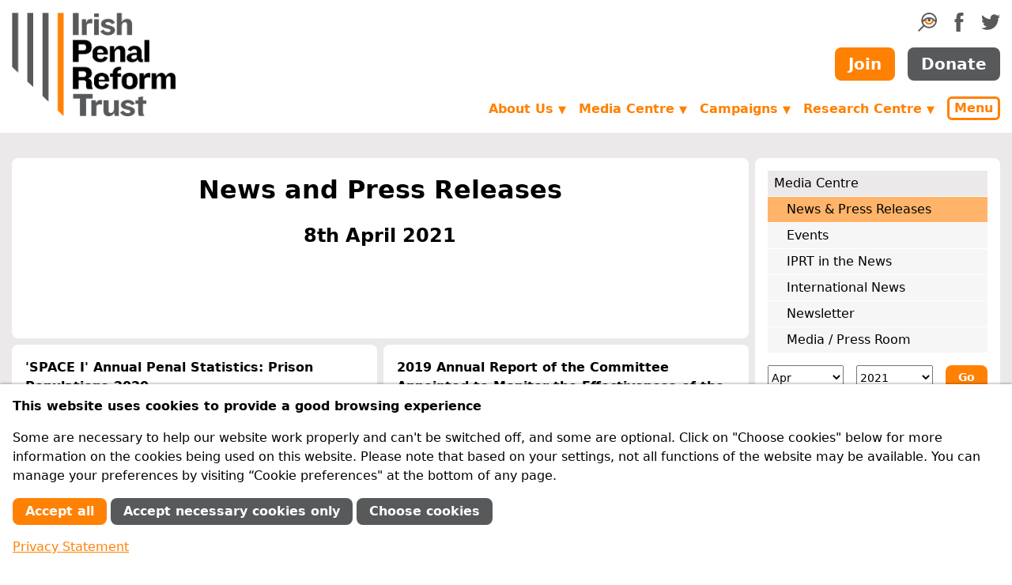

--- FILE ---
content_type: text/html; charset=utf-8
request_url: https://iprt.ie/latest-news/2021/04/08
body_size: 10329
content:
<!doctype html>
<html lang="en">
<head>
	<meta charset="utf-8">
	<meta name="viewport" content="width=device-width, initial-scale=1, shrink-to-fit=no">
	<meta http-equiv="X-UA-Compatible" content="ie=edge">
	<link rel="manifest" href="/site.webmanifest">
	<link rel="apple-touch-icon" href="/apple-touch-icon.png">
	<title>News and Press Releases | Irish Penal Reform Trust</title>

	<link rel="stylesheet" href="/site/templates/styles.65dc1101dc626ee6b7293c472ef83ef1/style.min.css">

	
	
	<meta name="title" content="News and Press Releases">


	<meta name="description" content="  …  ">


	<link rel="image_src" href="https://www.iprt.ie/site/templates/images/iprt-logo.png">


	<link rel="canonical" href="https://www.iprt.ie/latest-news/">



	<meta name="twitter:title" content="News and Press Releases">


	<meta name="twitter:description" content="  …  ">


	<meta name="twitter:card" content="summary_large_image">


	<meta name="twitter:image" content="https://www.iprt.ie/site/templates/images/iprt-logo.png">



	<meta property="og:type" content="website">


	<meta property="og:title" content="News and Press Releases">


	<meta property="og:url" content="https://www.iprt.ie/latest-news/">


	<meta property="og:description" content="  …  ">


	<meta property="og:image" content="https://www.iprt.ie/site/templates/images/iprt-logo.png">



	<script>
		document.documentElement.className = 'js';
	</script>
<style>.privacywire{background:#fff;bottom:-250%;box-shadow:0 -1px 3px rgba(0,0,0,.3);left:0;opacity:0;padding:1rem;position:fixed;right:0;transition:bottom .3s ease-in,opacity .3s ease;z-index:1}.show-banner .privacywire-banner,.show-message .privacywire-message,.show-options .privacywire-options{bottom:0;opacity:1}.privacywire-header{font-weight:700}.privacywire button[hidden],.privacywire-ask-consent-blueprint,[data-ask-consent-rendered="1"]{display:none}</style><script>var PrivacyWireSettings={"version":1,"dnt":"0","bots":"0","customFunction":"","messageTimeout":1500,"consentByClass":"0","cookieGroups":{"necessary":"Necessary","functional":"Functional","statistics":"Performance","marketing":"Marketing","external_media":"External Media"}};</script><script type='module' src='/site/modules/PrivacyWire/js/PrivacyWire.js'></script><script nomodule type='text/javascript' src='/site/modules/PrivacyWire/js/ie_polyfill.js'></script><script nomodule type='text/javascript' src='/site/modules/PrivacyWire/js/PrivacyWire_legacy.js'></script></head>

<body class="D(f) Fxd(c) H(100%)">

	<header>

		<div id="skiptocontent">
			<a href="#maincontent">Skip to main content</a>
		</div>

		<div class="container Fx(n)">

			<div class="Pos(r) As(fe)">

				<button type="button" class="js-menu-popup-open button Cur(p) Pos(a) T(1rem) End(0) D(n)--sm C(#ff8103) C(#fff):h Bgc(#fff) Bgc(#ff8103):h Bd Bdc(#ff8103) Bdw(3px) Bdrs(6px) Td(n) Fw(b) Py(3px) Px(6px)">Menu</button>

				<div id="menu-popup" class="menu-popup mfp-hide">
					<form action="/search" method="get" class="D(f) Mt(2rem)">
						<input
							type="search"
							name="q"
							aria-label="search query"
							placeholder="search"
							class="Op(1)::ph Bd Bdc(#cad3da) P(0.25rem) Bdrs(8px) Fxg(1) Fxs(1) Fxb(0)">

						<button type="submit" class="Bd(n) Bgc(t)" title="Search">
							<svg xmlns="http://www.w3.org/2000/svg" width="24" height="24" viewBox="0 0 211.323 211.323"><path d="M107.215 104.329c-1.051.853-2.073 1.772-3.109 2.665 1.036-.908 2.073-1.81 3.109-2.665z" fill="#ff8103"/><path d="M106.672 104.758c-.674.592-1.349 1.194-2.024 1.808.674-.604 1.342-1.221 2.024-1.808z" fill="#ff8103"/><path d="M105.514 105.785c.096-.078.196-.143.292-.22l-.004-.027c-.096.079-.192.168-.288.247z" fill="#ff8103"/><path d="M124.67 0C76.891 0 38.021 38.873 38.021 86.652c0 20.923 7.455 40.139 19.848 55.131L0 199.652l11.671 11.671 57.869-57.869c14.992 12.393 34.206 19.848 55.131 19.848 47.779 0 86.652-38.871 86.652-86.649S172.448 0 124.67 0zm0 16.506c37.908 0 68.885 30.227 70.106 67.842-4.605-4.467-10.201-9.403-16.604-14.042-17.537-12.7-35.429-19.141-53.177-19.141-17.75 0-35.642 6.44-53.179 19.141-6.718 4.865-12.543 10.058-17.271 14.693.881-37.918 31.998-68.493 70.125-68.493zm33.423 66.973c0 18.359-14.809 33.294-33.01 33.294s-33.01-14.936-33.01-33.294c0-2.263.23-4.52.681-6.713l-.237-.05c9.506-5.226 18.943-8.201 28.266-8.889-7.029 1.892-12.206 8.309-12.206 15.936 0 9.115 7.39 16.505 16.505 16.505 9.114 0 16.505-7.39 16.505-16.505 0-7.599-5.138-13.995-12.126-15.912 9.213.72 18.537 3.67 27.927 8.82.466 2.223.705 4.513.705 6.808zm-33.423 73.32c-31.923 0-58.932-21.437-67.393-50.67 6.18-6.903 12.356-12.887 18.513-17.942 2.366 25.259 23.569 45.092 49.292 45.092 25.678 0 46.853-19.763 49.282-44.957 5.94 4.891 11.894 10.645 17.855 17.256-8.28 29.513-35.427 51.221-67.549 51.221zm0 0" fill="#58595b"/><path d="M174.364 88.322c-2.429 25.194-23.604 44.957-49.282 44.957-25.723 0-46.926-19.833-49.292-45.092 0 0 5.359-4.422 7.26-5.74 2.309-1.6 9.621-5.807 9.621-5.807-.052.028-.103.048-.155.076l.236.05a33.383 33.383 0 0 0-.681 6.713c0 18.359 14.809 33.295 33.01 33.295s33.01-14.936 33.01-33.295c0-2.27-.237-4.535-.694-6.734 0 0 7.481 3.914 9.562 5.323 2.198 1.486 8.446 7.111 7.405 6.254z" fill="#ff8103"/></svg>

						</button>
					</form>

					
					<nav id="main-nav">

						<ul class="List(n) M(0) Mt(1rem) P(0) Bgc(#fff) Lh(1)"><li class="M(0)"><a href="/about-us/" class="D(b) P(0.5em) Td(n) Fw(b) C(#ff8103) Bgc(#f7f6f6):h">About Us</a><ul class=" List(n) M(0) Mstart(1rem) P(0)"><li class="Pos(r)"><a href="/why-penal-reform/" class="D(b) P(0.5em) Td(n) C(#000) Bgc(#f7f6f6):h BdB Bdc(#cad3da)">Why Penal Reform?</a></li><li class="Pos(r)"><a href="/who-we-are/" class="D(b) P(0.5em) Td(n) C(#000) Bgc(#f7f6f6):h BdB Bdc(#cad3da)">Who we are</a></li><li class="Pos(r)"><a href="/what-we-do/" class="D(b) P(0.5em) Td(n) C(#000) Bgc(#f7f6f6):h BdB Bdc(#cad3da)">What we do</a></li><li class="Pos(r)"><a href="/iprt-vision-mission/vision-and-mission/" class="D(b) P(0.5em) Td(n) C(#000) Bgc(#f7f6f6):h BdB Bdc(#cad3da)">Vision and Mission</a></li><li class="Pos(r)"><a href="/achievements/" class="D(b) P(0.5em) Td(n) C(#000) Bgc(#f7f6f6):h BdB Bdc(#cad3da)">What we have achieved</a></li><li class="Pos(r)"><a href="/our-supporters/" class="D(b) P(0.5em) Td(n) C(#000) Bgc(#f7f6f6):h BdB Bdc(#cad3da)">How we are funded</a></li><li class="Pos(r)"><a href="/about-us/membership/" class="D(b) P(0.5em) Td(n) C(#000) Bgc(#f7f6f6):h BdB Bdc(#cad3da)">Membership</a></li><li class="Pos(r)"><a href="/governance/" class="D(b) P(0.5em) Td(n) C(#000) Bgc(#f7f6f6):h BdB Bdc(#cad3da)">Governance &amp; Best Practice</a></li><li class="Pos(r)"><a href="/feedback-complaints/" class="D(b) P(0.5em) Td(n) C(#000) Bgc(#f7f6f6):h BdB Bdc(#cad3da)">Feedback &amp; Complaints</a></li><li class="Pos(r)"><a href="/contact-us/" class="D(b) P(0.5em) Td(n) C(#000) Bgc(#f7f6f6):h BdB Bdc(#cad3da)">Contact Us</a></li></ul></li><li class="M(0)"><a href="/get-involved/" class="D(b) P(0.5em) Td(n) Fw(b) C(#ff8103) Bgc(#f7f6f6):h">Get Involved</a><ul class=" List(n) M(0) Mstart(1rem) P(0)"><li class="Pos(r)"><a href="/what-you-can-do/" class="D(b) P(0.5em) Td(n) C(#000) Bgc(#f7f6f6):h BdB Bdc(#cad3da)">What you can do</a></li><li class="Pos(r)"><a href="/member-information/" class="D(b) P(0.5em) Td(n) C(#000) Bgc(#f7f6f6):h BdB Bdc(#cad3da)">Member Information</a></li><li class="Pos(r)"><a href="/donation-information/" class="D(b) P(0.5em) Td(n) C(#000) Bgc(#f7f6f6):h BdB Bdc(#cad3da)">Donation Information</a></li><li class="Pos(r)"><a href="/friends-of-iprt-2/" class="D(b) P(0.5em) Td(n) C(#000) Bgc(#f7f6f6):h BdB Bdc(#cad3da)">Friends of IPRT</a></li><li class="Pos(r)"><a href="/volunteers/" class="D(b) P(0.5em) Td(n) C(#000) Bgc(#f7f6f6):h BdB Bdc(#cad3da)">IPRT Volunteer Programme</a></li><li class="Pos(r)"><a href="/facebook/" class="D(b) P(0.5em) Td(n) C(#000) Bgc(#f7f6f6):h BdB Bdc(#cad3da)">Join us on Social Media</a></li><li class="Pos(r)"><a href="/legacies/" class="D(b) P(0.5em) Td(n) C(#000) Bgc(#f7f6f6):h BdB Bdc(#cad3da)">Leave a Legacy</a></li><li class="Pos(r)"><a href="/advocacylobbying/" class="D(b) P(0.5em) Td(n) C(#000) Bgc(#f7f6f6):h BdB Bdc(#cad3da)">Advocacy</a></li><li class="Pos(r)"><a href="/recruitment/" class="D(b) P(0.5em) Td(n) C(#000) Bgc(#f7f6f6):h BdB Bdc(#cad3da)">Recruitment</a></li></ul></li><li class="M(0)"><a href="/media-centre/" class="D(b) P(0.5em) Td(n) Fw(b) C(#ff8103) Bgc(#f7f6f6):h">Media Centre</a><ul class=" List(n) M(0) Mstart(1rem) P(0)"><li class="Pos(r)"><a href="/latest-news/" class="D(b) P(0.5em) Td(n) C(#000) Bgc(#f7f6f6):h BdB Bdc(#cad3da)">News &amp; Press Releases</a></li><li class="Pos(r)"><a href="/upcoming-events/" class="D(b) P(0.5em) Td(n) C(#000) Bgc(#f7f6f6):h BdB Bdc(#cad3da)">Events</a></li><li class="Pos(r)"><a href="/iprt-in-the-news/" class="D(b) P(0.5em) Td(n) C(#000) Bgc(#f7f6f6):h BdB Bdc(#cad3da)">IPRT in the News</a></li><li class="Pos(r)"><a href="/international-news/" class="D(b) P(0.5em) Td(n) C(#000) Bgc(#f7f6f6):h BdB Bdc(#cad3da)">International News</a></li><li class="Pos(r)"><a href="/newsletter/" class="D(b) P(0.5em) Td(n) C(#000) Bgc(#f7f6f6):h BdB Bdc(#cad3da)">Newsletter</a></li><li class="Pos(r)"><a href="/media-enquiries/" class="D(b) P(0.5em) Td(n) C(#000) Bgc(#f7f6f6):h BdB Bdc(#cad3da)">Media / Press Room</a></li></ul></li><li class="M(0)"><a href="/campaigns/" class="D(b) P(0.5em) Td(n) Fw(b) C(#ff8103) Bgc(#f7f6f6):h">Campaigns</a><ul class=" List(n) M(0) Mstart(1rem) P(0)"><li class="Pos(r)"><a href="/covid-19-in-prisons/" class="D(b) P(0.5em) Td(n) C(#000) Bgc(#f7f6f6):h BdB Bdc(#cad3da)">COVID-19 in Prisons</a></li><li class="Pos(r)"><a href="/children-of-prisoners/" class="D(b) P(0.5em) Td(n) C(#000) Bgc(#f7f6f6):h BdB Bdc(#cad3da)">Children of Prisoners</a></li><li class="Pos(r)"><a href="/migrants-ethnic-minorities/" class="D(b) P(0.5em) Td(n) C(#000) Bgc(#f7f6f6):h BdB Bdc(#cad3da)">Migrants &amp; Ethnic Minorities</a></li><li class="Pos(r)"><a href="/mental-health/" class="D(b) P(0.5em) Td(n) C(#000) Bgc(#f7f6f6):h BdB Bdc(#cad3da)">Mental Health</a></li><li class="Pos(r)"><a href="/spent-convictions/" class="D(b) P(0.5em) Td(n) C(#000) Bgc(#f7f6f6):h BdB Bdc(#cad3da)">Spent Convictions</a></li><li class="Pos(r)"><a href="/opcat/" class="D(b) P(0.5em) Td(n) C(#000) Bgc(#f7f6f6):h BdB Bdc(#cad3da)">OPCAT</a></li><li class="Pos(r)"><a href="/youth-justice-18-24s/" class="D(b) P(0.5em) Td(n) C(#000) Bgc(#f7f6f6):h BdB Bdc(#cad3da)">Youth Justice: 18-24s</a></li><li class="Pos(r)"><a href="/past-campaigns/" class="D(b) P(0.5em) Td(n) C(#000) Bgc(#f7f6f6):h BdB Bdc(#cad3da)">Past Campaigns</a></li></ul></li><li class="M(0)"><a href="/research-centre/" class="D(b) P(0.5em) Td(n) Fw(b) C(#ff8103) Bgc(#f7f6f6):h">Research Centre</a><ul class=" List(n) M(0) Mstart(1rem) P(0)"><li class="Pos(r)"><a href="/iprt-publications/" class="D(b) P(0.5em) Td(n) C(#000) Bgc(#f7f6f6):h BdB Bdc(#cad3da)">IPRT Publications</a><ul class="js-third-level List(n) M(0) Mstart(1rem) P(0)"><li class="Pos(r)"><a href="/progress-in-the-penal-system-pips-project/" class="D(b) P(0.5em) Td(n) C(#000) Bgc(#f7f6f6):h BdB Bdc(#cad3da)">Progress in the Penal System (PIPS) project</a></li></ul></li><li class="Pos(r)"><a href="/position-papers/" class="D(b) P(0.5em) Td(n) C(#000) Bgc(#f7f6f6):h BdB Bdc(#cad3da)">IPRT Position Papers</a></li><li class="Pos(r)"><a href="/iprt-briefings/" class="D(b) P(0.5em) Td(n) C(#000) Bgc(#f7f6f6):h BdB Bdc(#cad3da)">IPRT Briefings</a></li><li class="Pos(r)"><a href="/iprt-submissions/" class="D(b) P(0.5em) Td(n) C(#000) Bgc(#f7f6f6):h BdB Bdc(#cad3da)">IPRT Submissions</a></li><li class="Pos(r)"><a href="/all-party-oireachtas-group-on-penal-reform/" class="D(b) P(0.5em) Td(n) C(#000) Bgc(#f7f6f6):h BdB Bdc(#cad3da)">All-Party Oireachtas Group</a></li><li class="Pos(r)"><a href="/iprt-research-tenders/" class="D(b) P(0.5em) Td(n) C(#000) Bgc(#f7f6f6):h BdB Bdc(#cad3da)">IPRT Research Tenders</a></li><li class="Pos(r)"><a href="/eu-projects/" class="D(b) P(0.5em) Td(n) C(#000) Bgc(#f7f6f6):h BdB Bdc(#cad3da)">EU Projects</a></li><li class="Pos(r)"><a href="/library/" class="D(b) P(0.5em) Td(n) C(#000) Bgc(#f7f6f6):h BdB Bdc(#cad3da)">Library</a><ul class="js-third-level List(n) M(0) Mstart(1rem) P(0)"><li class="Pos(r)"><a href="/prison-reports/" class="D(b) P(0.5em) Td(n) C(#000) Bgc(#f7f6f6):h BdB Bdc(#cad3da)">Prison Reports</a></li><li class="Pos(r)"><a href="/human-rights-reports/" class="D(b) P(0.5em) Td(n) C(#000) Bgc(#f7f6f6):h BdB Bdc(#cad3da)">Human Rights Reports</a></li><li class="Pos(r)"><a href="/oireachtas-seminars/" class="D(b) P(0.5em) Td(n) C(#000) Bgc(#f7f6f6):h BdB Bdc(#cad3da)">Oireachtas Seminars</a></li><li class="Pos(r)"><a href="/international/" class="D(b) P(0.5em) Td(n) C(#000) Bgc(#f7f6f6):h BdB Bdc(#cad3da)">International</a></li><li class="Pos(r)"><a href="/prison-law/" class="D(b) P(0.5em) Td(n) C(#000) Bgc(#f7f6f6):h BdB Bdc(#cad3da)">Prison Law</a></li></ul></li><li class="Pos(r)"><a href="/search-advanced" class="D(b) P(0.5em) Td(n) C(#000) Bgc(#f7f6f6):h BdB Bdc(#cad3da)">Advanced Search</a></li></ul></li><li class="M(0)"><a href="/key-issues/" class="D(b) P(0.5em) Td(n) Fw(b) C(#ff8103) Bgc(#f7f6f6):h">Key Issues</a><ul class=" List(n) M(0) Mstart(1rem) P(0)"><li class="Pos(r)"><a href="/irish-penal-policy/" class="D(b) P(0.5em) Td(n) C(#000) Bgc(#f7f6f6):h BdB Bdc(#cad3da)">Penal Policy</a></li><li class="Pos(r)"><a href="/human-rights-in-prison/" class="D(b) P(0.5em) Td(n) C(#000) Bgc(#f7f6f6):h BdB Bdc(#cad3da)">Human Rights in Prison</a><ul class="js-third-level List(n) M(0) Mstart(1rem) P(0)"><li class="Pos(r)"><a href="/solitary-confinement/" class="D(b) P(0.5em) Td(n) C(#000) Bgc(#f7f6f6):h BdB Bdc(#cad3da)">Solitary Confinement</a></li></ul></li><li class="Pos(r)"><a href="/accountability/" class="D(b) P(0.5em) Td(n) C(#000) Bgc(#f7f6f6):h BdB Bdc(#cad3da)">Accountability</a></li><li class="Pos(r)"><a href="/alternatives-to-custody/" class="D(b) P(0.5em) Td(n) C(#000) Bgc(#f7f6f6):h BdB Bdc(#cad3da)">Alternatives to Custody</a><ul class="js-third-level List(n) M(0) Mstart(1rem) P(0)"><li class="Pos(r)"><a href="/restorative-justice/" class="D(b) P(0.5em) Td(n) C(#000) Bgc(#f7f6f6):h BdB Bdc(#cad3da)">Restorative Justice</a></li></ul></li><li class="Pos(r)"><a href="/reintegration-of-offenders/" class="D(b) P(0.5em) Td(n) C(#000) Bgc(#f7f6f6):h BdB Bdc(#cad3da)">Reintegration of Offenders</a><ul class="js-third-level List(n) M(0) Mstart(1rem) P(0)"><li class="Pos(r)"><a href="https://www.iprt.ie/spent-convictions/" class="D(b) P(0.5em) Td(n) C(#000) Bgc(#f7f6f6):h BdB Bdc(#cad3da)">Spent Convictions</a></li><li class="Pos(r)"><a href="https://www.iprt.ie/parole/" class="D(b) P(0.5em) Td(n) C(#000) Bgc(#f7f6f6):h BdB Bdc(#cad3da)">Parole</a></li></ul></li><li class="Pos(r)"><a href="/sentencing/" class="D(b) P(0.5em) Td(n) C(#000) Bgc(#f7f6f6):h BdB Bdc(#cad3da)">Sentencing</a></li><li class="Pos(r)"><a href="/health-in-prison/" class="D(b) P(0.5em) Td(n) C(#000) Bgc(#f7f6f6):h BdB Bdc(#cad3da)">Health in Prison</a><ul class="js-third-level List(n) M(0) Mstart(1rem) P(0)"><li class="Pos(r)"><a href="/mental-health/" class="D(b) P(0.5em) Td(n) C(#000) Bgc(#f7f6f6):h BdB Bdc(#cad3da)">Mental Health</a></li></ul></li><li class="Pos(r)"><a href="/women-offenders/" class="D(b) P(0.5em) Td(n) C(#000) Bgc(#f7f6f6):h BdB Bdc(#cad3da)">Women in Detention</a></li><li class="Pos(r)"><a href="/youth-justice/" class="D(b) P(0.5em) Td(n) C(#000) Bgc(#f7f6f6):h BdB Bdc(#cad3da)">Youth Justice</a></li><li class="Pos(r)"><a href="/children-of-prisoners/" class="D(b) P(0.5em) Td(n) C(#000) Bgc(#f7f6f6):h BdB Bdc(#cad3da)">Children of Prisoners</a></li></ul></li><li class="M(0)"><a href="/prison-facilities-in-ireland/" class="D(b) P(0.5em) Td(n) Fw(b) C(#ff8103) Bgc(#f7f6f6):h">Prison Facilities in Ireland</a><ul class=" List(n) M(0) Mstart(1rem) P(0)"><li class="Pos(r)"><a href="/prisoner-rights/" class="D(b) P(0.5em) Td(n) C(#000) Bgc(#f7f6f6):h BdB Bdc(#cad3da)">Prisoner Rights</a></li><li class="Pos(r)"><a href="/prison-facts-2/" class="D(b) P(0.5em) Td(n) C(#000) Bgc(#f7f6f6):h BdB Bdc(#cad3da)">Facts &amp; Figures</a></li><li class="Pos(r)"><a href="/practical-information/" class="D(b) P(0.5em) Td(n) C(#000) Bgc(#f7f6f6):h BdB Bdc(#cad3da)">Information for Prisoners and their Families</a></li><li class="Pos(r)"><a href="/prison-reports/" class="D(b) P(0.5em) Td(n) C(#000) Bgc(#f7f6f6):h BdB Bdc(#cad3da)">Prison Reports</a></li><li class="Pos(r)"><a href="/victims-support/" class="D(b) P(0.5em) Td(n) C(#000) Bgc(#f7f6f6):h BdB Bdc(#cad3da)">Victims Support</a></li></ul></li></ul>
											</nav>
				</div>

			</div>
		</div>

		<div class="container Fx(n) D(f) Fxd(c) Fxd(r)--sm Ai(c) Ai(st)--sm My(1rem) Lh(n)">

							<div class="Scale(0.75) Mt(-18px) Scale(1)--sm Mt(0)--sm"><a href="/"><img src="/site/templates/images/iprt-logo.png" width="207" height="131" alt="Irish Penal Reform Trust" class="D(b)"></a></div>
			
			<div class="Mstart(a)--sm Mt(-10px) Mt(0)--sm D(f) Fxd(c) Jc(sb)--sm">
				<div class="D(f) Fxd(c) Fxd(r)--sm Jc(fe)--sm Ai(c)">
					<ul class="D(f) Jc(fs)--sm Mt(1rem) Mt(0)--sm List(n) M(0) P(0)">
						<li>
							<a href="#search-form-container" class="js-search-form-toggle" title="Search">
								<svg xmlns="http://www.w3.org/2000/svg" width="24" height="24" viewBox="0 0 211.323 211.323"><path d="M107.215 104.329c-1.051.853-2.073 1.772-3.109 2.665 1.036-.908 2.073-1.81 3.109-2.665z" fill="#ff8103"/><path d="M106.672 104.758c-.674.592-1.349 1.194-2.024 1.808.674-.604 1.342-1.221 2.024-1.808z" fill="#ff8103"/><path d="M105.514 105.785c.096-.078.196-.143.292-.22l-.004-.027c-.096.079-.192.168-.288.247z" fill="#ff8103"/><path d="M124.67 0C76.891 0 38.021 38.873 38.021 86.652c0 20.923 7.455 40.139 19.848 55.131L0 199.652l11.671 11.671 57.869-57.869c14.992 12.393 34.206 19.848 55.131 19.848 47.779 0 86.652-38.871 86.652-86.649S172.448 0 124.67 0zm0 16.506c37.908 0 68.885 30.227 70.106 67.842-4.605-4.467-10.201-9.403-16.604-14.042-17.537-12.7-35.429-19.141-53.177-19.141-17.75 0-35.642 6.44-53.179 19.141-6.718 4.865-12.543 10.058-17.271 14.693.881-37.918 31.998-68.493 70.125-68.493zm33.423 66.973c0 18.359-14.809 33.294-33.01 33.294s-33.01-14.936-33.01-33.294c0-2.263.23-4.52.681-6.713l-.237-.05c9.506-5.226 18.943-8.201 28.266-8.889-7.029 1.892-12.206 8.309-12.206 15.936 0 9.115 7.39 16.505 16.505 16.505 9.114 0 16.505-7.39 16.505-16.505 0-7.599-5.138-13.995-12.126-15.912 9.213.72 18.537 3.67 27.927 8.82.466 2.223.705 4.513.705 6.808zm-33.423 73.32c-31.923 0-58.932-21.437-67.393-50.67 6.18-6.903 12.356-12.887 18.513-17.942 2.366 25.259 23.569 45.092 49.292 45.092 25.678 0 46.853-19.763 49.282-44.957 5.94 4.891 11.894 10.645 17.855 17.256-8.28 29.513-35.427 51.221-67.549 51.221zm0 0" fill="#58595b"/><path d="M174.364 88.322c-2.429 25.194-23.604 44.957-49.282 44.957-25.723 0-46.926-19.833-49.292-45.092 0 0 5.359-4.422 7.26-5.74 2.309-1.6 9.621-5.807 9.621-5.807-.052.028-.103.048-.155.076l.236.05a33.383 33.383 0 0 0-.681 6.713c0 18.359 14.809 33.295 33.01 33.295s33.01-14.936 33.01-33.295c0-2.27-.237-4.535-.694-6.734 0 0 7.481 3.914 9.562 5.323 2.198 1.486 8.446 7.111 7.405 6.254z" fill="#ff8103"/></svg>

							</a>
						</li>
						<li class="Mstart(1rem)"><a href="https://www.facebook.com/irishpenalreformtrust" title="IPRT on Facebook" rel="noopener">
							<svg xmlns="http://www.w3.org/2000/svg" width="24" height="24" viewBox="0 0 64 64" class="Fill(#58595b) Fill(#ff8103):h">
	<path d="M36.963,22.048c0.092-3.345-0.525-8.003,0.516-9.593c1.901-2.911,9.496-2.154,9.496-2.154s0-6.612,0-10.303
	c-11.982,0-15.904-0.501-20.016,3.675c-3.658,3.715-3.771,11.011-4.072,18.375h-5.872V32.12h5.938
	c-0.002,10.504,0.003,22.016,0,31.884c4.462,0,13.954,0,13.954,0v-32.01c0,0,5.173,0,8.042,0
	c0.626-3.385,1.236-6.036,2.088-9.947L36.963,22.048L36.963,22.048z"/>
</svg>

						</a></li>
						<li class="Mstart(1rem)"><a href="https://twitter.com/iprt" title="IPRT on Twitter" rel="noopener">
							<svg xmlns="http://www.w3.org/2000/svg" width="24" height="24" viewBox="0 0 64 64" class="Fill(#58595b) Fill(#ff8103):h">
	<path d="M56.568,14.179v-0.032c0.558-0.218,0.998-0.68,1.441-1.022c2-1.541,3.301-3.57,4.26-6.164
	c-0.543,0.298-1.088,0.596-1.633,0.894c-1.681,0.853-4.533,2.079-6.728,2.267c-2.586-2.356-5.292-4.209-10.378-4.12
	c-0.534,0.064-1.068,0.128-1.602,0.192c-1.037,0.227-2.025,0.508-2.916,0.894c-3.724,1.616-6.263,4.631-7.431,8.814
	c-0.465,1.664-0.654,4.445-0.064,6.164c-2.101-0.003-4.135-0.334-5.894-0.767C18.69,19.594,14.372,17.29,9.578,13.54
	C8.17,12.439,6.789,11.191,5.67,9.804C5.309,9.357,4.74,8.965,4.485,8.43C4.463,8.42,4.442,8.409,4.421,8.398
	c-0.557,1.032-1.08,2.15-1.409,3.417c-1.3,4.994,0.755,9.188,2.947,11.912c0.664,0.826,1.741,1.338,2.402,2.108h0.064
	c-0.497,0.184-1.361-0.071-1.794-0.16c-1.024-0.211-1.897-0.405-2.755-0.766c-0.448-0.213-0.897-0.426-1.345-0.639
	c-0.021,5.517,2.766,9.103,6.182,11.241c1.114,0.697,2.672,1.636,4.292,1.724c-0.867,0.732-4.575,0.396-5.862,0.256
	c1.609,4.142,4.081,6.9,8.328,8.398c1.096,0.387,2.433,0.729,3.908,0.703c-0.783,0.93-2.454,1.688-3.556,2.331
	c-2.272,1.329-4.91,2.191-7.88,2.843c-1.191,0.26-2.457,0.207-3.748,0.414c-1.427,0.23-2.92-0.121-4.196-0.16
	c0.384,0.234,0.769,0.47,1.153,0.703c1.171,0.713,2.394,1.338,3.716,1.916c2.379,1.041,4.914,1.826,7.72,2.523
	c5.658,1.404,13.64,0.773,18.579-0.766c13.754-4.287,22.442-14.293,25.722-29.03c0.564-2.535,0.646-5.414,0.609-8.431
	c0.684-0.543,1.367-1.086,2.05-1.629c1.693-1.356,3.28-3.246,4.452-5.11v-0.032C61.768,12.864,59.418,14.149,56.568,14.179z"/>
</svg>

						</a></li>
					</ul>
				</div>
				<div class="D(f) Jc(c) Jc(fe)--sm Mt(1rem)">
					<a href="/member-signup/" class="button Fz(font20) Fw(b) Bgc(#ff8103) Bgc(#fff):h C(#fff) C(#ff8103):h Bd Bdc(t) Bdc(#ff8103):h Td(n) Py(0.5rem) Px(1rem) Bdrs(0.5rem)">Join</a>
					<a href="/donation-form/" class="button Fz(font20) Fw(b) Bgc(#58595b) Bgc(#fff):h C(#fff) C(#58595b):h Bd Bdc(t) Bdc(#58595b):h Td(n) Py(0.5rem) Px(1rem) Bdrs(0.5rem) Mstart(1rem)">Donate</a>
				</div>
				<div class="D(f) Jc(fe)--sm Mt(1.25rem)">
					
					<ul class="js-navigation dropdown D(n) D(f)--sm Ai(c)--sm">

						
															<li class="D(n) D(li)--md">
									<a href="/about-us/" aria-haspopup="true">About Us <span class="Fz(font13)">▼</span></a>
									<ul>
									
										<li><a href="/why-penal-reform/">Why Penal Reform?</a></li>

									
										<li><a href="/who-we-are/">Who we are</a></li>

									
										<li><a href="/what-we-do/">What we do</a></li>

									
										<li><a href="/iprt-vision-mission/vision-and-mission/">Vision and Mission</a></li>

									
										<li><a href="/achievements/">What we have achieved</a></li>

									
										<li><a href="/our-supporters/">How we are funded</a></li>

									
										<li><a href="/governance/">Governance &amp; Best Practice</a></li>

									
										<li><a href="/feedback-complaints/">Feedback &amp; Complaints</a></li>

									
										<li><a href="/contact-us/">Contact Us</a></li>

																		</ul>
								</li>
							
						
															<li class="D(n) D(li)--md">
									<a href="/media-centre/" aria-haspopup="true">Media Centre <span class="Fz(font13)">▼</span></a>
									<ul>
									
										<li><a href="/latest-news/">News &amp; Press Releases</a></li>

									
										<li><a href="/upcoming-events/">Events</a></li>

									
										<li><a href="/iprt-in-the-news/">IPRT in the News</a></li>

									
										<li><a href="/international-news/">International News</a></li>

									
										<li><a href="/newsletter/">Newsletter</a></li>

									
										<li><a href="/media-enquiries/">Media / Press Room</a></li>

																		</ul>
								</li>
							
						
															<li class="D(n) D(li)--md">
									<a href="/campaigns/" aria-haspopup="true">Campaigns <span class="Fz(font13)">▼</span></a>
									<ul>
									
										<li><a href="/covid-19-in-prisons/">COVID-19 in Prisons</a></li>

									
										<li><a href="/children-of-prisoners/">Children of Prisoners</a></li>

									
										<li><a href="/migrants-ethnic-minorities/">Migrants &amp; Ethnic Minorities</a></li>

									
										<li><a href="/mental-health/">Mental Health</a></li>

									
										<li><a href="/spent-convictions/">Spent Convictions</a></li>

									
										<li><a href="/opcat/">OPCAT</a></li>

									
										<li><a href="/youth-justice-18-24s/">Youth Justice: 18-24s</a></li>

									
										<li><a href="/past-campaigns/">Past Campaigns</a></li>

																		</ul>
								</li>
							
						
															<li class="D(n) D(li)--md">
									<a href="/research-centre/" aria-haspopup="true">Research Centre <span class="Fz(font13)">▼</span></a>
									<ul>
									
										<li><a href="/iprt-publications/">IPRT Publications</a></li>

									
										<li><a href="/position-papers/">IPRT Position Papers</a></li>

									
										<li><a href="/iprt-briefings/">IPRT Briefings</a></li>

									
										<li><a href="/iprt-submissions/">IPRT Submissions</a></li>

									
										<li><a href="/all-party-oireachtas-group-on-penal-reform/">All-Party Oireachtas Group</a></li>

									
										<li><a href="/iprt-research-tenders/">IPRT Research Tenders</a></li>

									
										<li><a href="/eu-projects/">EU Projects</a></li>

									
										<li><a href="/library/">Library</a></li>

									
										<li><a href="/search-advanced">Advanced Search</a></li>

																		</ul>
								</li>
							
						
						<li class="Mstart(1rem)"><button type="button" class="js-menu-popup-open button Cur(p) C(#ff8103) C(#fff):h Bgc(#fff) Bgc(#ff8103):h Bd Bdc(#ff8103) Bdw(3px) Bdrs(6px) Td(n) Fw(b) Py(3px) Px(6px)">Menu</button></li>

					</ul>

				</div>
			</div>

		</div>

		<div class="container">
			<div id="search-form-container" class="js-search-form-container js_D(n) D(f) Bgc(#ff8103) C(#fff) My(1rem) P(1rem) Fz(font20) Bdrs(8px)">
				<form action="/search" method="get" class="D(f)--sm Fxs(1) Fxg(0) Fxb(600px)--sm ">
					<input
						type="search"
						name="q"
						id="q"
						aria-label="search query"
						placeholder="What are you looking for?"
						class="Bgc(#ff8103) C(#fff) Op(1)::ph BdB W(100%)">

					<button type="submit" class="Mt(0.5rem) Mt(0)--sm Mstart(1rem)--sm D(b) D(ib)--sm Bd Cur(p) Fw(b) Bgc(#ff8103) Bgc(#ff9b36):h C(#fff) Px(1rem) Py(0.5rem) Bdrs(8px)">
						Search
					</button>
				</form>
				<button title="Close" class="js-search-form-toggle Cur(p) Mstart(a) C(#fff) Bgc(t) Bd(n)">X</button>
			</div>
		</div>

	</header>

    <div class="Fxg(1) Fxs(0) Fxb(a) Py(1rem) Bgc(#ebe9e9)">

		<main class="container" id="maincontent">
			
<div class="D(f)--md Mstart(-0.5em)--md Mt(1rem) Ai(fs)">

    <div class="W(3/4)--md Mstart(0.5em)--md Mb(1rem) Mb(0)--md">

        <div class="P(1rem) Bgc(#fff) Bdrs(8px) Cf">

            <h1 class="Ta(c)">
                News and Press Releases
            </h1>

			
				<h2 class="Ta(c)">8th April 2021</h2>

			
		    <p> </p>

<p> </p>

		</div>

		
			<div class="js-pagination-entries-container">

				<div class="js-pagination-entries">

					
						
						<div class="D(f)--sm Mstart(-0.5rem)--sm Mt(0.5rem)">

							
								
								<div class="Pstart(0.5rem)--sm D(f)--sm Fxg(0) Fxs(1) Fxb(1/2) Mb(0.5rem) Mb(0)--sm">

									<a href="/latest-news/space-i-annual-penal-statistics-prison-populations-2020/" class="block-transition D(f)--sm Fxd(c) Fxg(1) Fxs(1) Fxb(0) D(b) P(1rem) C(#000) C(#000):h Bgc(#fff) Bgc(#ebe9e9):h Td(n) Bdrs(8px) Bd Bdc(t) Bdc(#58595b):h">

										<div class="Fxg(1) Fxs(1) Fxb(0)">

											<h2 class="Fz(1rem) js-first-heading" tabindex="-1">
												&#039;SPACE I&#039; Annual Penal Statistics: Prison Populations 2020
											</h2>

											
												<p class="C(#ff8103)"><small>8th April 2021</small></p>

											
											<p>
																									The Council of Europe (CoE) has published &#039;SPACE I&#039; Annual Penal Statistics on Prison Populations 2020. The report contains a detailed breakdown of penological trends across Europe. IPRT summarises key findings from both European and Irish perspectives.
																							</p>

										</div>

										<p><span class="C(#ff8103) C(#fff):h Bgc(#fff) Bgc(#ff8103):h Bd Bdc(#ff8103) Bdrs(6px) Td(n) Fw(b) Py(3px) Px(6px)">Read more</span></p>

									</a>

								</div>


							
								
								<div class="Pstart(0.5rem)--sm D(f)--sm Fxg(0) Fxs(1) Fxb(1/2) Mb(0.5rem) Mb(0)--sm">

									<a href="/latest-news/2019-annual-report-of-the-committee-appointed-to-monitor-the-effectiveness-of-the-diversion-programme/" class="block-transition D(f)--sm Fxd(c) Fxg(1) Fxs(1) Fxb(0) D(b) P(1rem) C(#000) C(#000):h Bgc(#fff) Bgc(#ebe9e9):h Td(n) Bdrs(8px) Bd Bdc(t) Bdc(#58595b):h">

										<div class="Fxg(1) Fxs(1) Fxb(0)">

											<h2 class="Fz(1rem) " >
												2019 Annual Report of the Committee Appointed to Monitor the Effectiveness of the Diversion Programme
											</h2>

											
												<p class="C(#ff8103)"><small>8th April 2021</small></p>

											
											<p>
																									The 2019 Annual Report of the Committee Appointed to Monitor the Effectiveness of the Diversion Programme has been published by the Department of Justice. The purpose of the report is to identify the effectiveness of the Diversion Programme and provide recommendations on how the service can be improved.
																							</p>

										</div>

										<p><span class="C(#ff8103) C(#fff):h Bgc(#fff) Bgc(#ff8103):h Bd Bdc(#ff8103) Bdrs(6px) Td(n) Fw(b) Py(3px) Px(6px)">Read more</span></p>

									</a>

								</div>


							
						</div>

					
					
						

					
				</div>

			</div>

			<div id="aria-live-region" aria-live="assertive" class="visually-hidden"></div>

		
    </div>


    <div class="W(1/4)--md Mstart(0.5em)--md">

        <div class="P(1em) Bgc(#fff) Bdrs(8px)">

           
		<ul class="List(n) M(0) P(0)"><li class="M(0)"><a href="/media-centre/" class="D(b) Py(0.25rem) Px(0.5rem) Td(n) Mb(1px) C(#000) C(#fff):h Bgc(#ebe9e9) Bgc(#ff8103):h">Media Centre</a><ul class="List(n) M(0) P(0)"><li ><a href="/latest-news/" class="D(b) Py(0.25rem) Px(0.5rem) Td(n) Mb(1px) Pstart(1.5rem)  C(#000) C(#000):h Bgc(#ffb469) Bgc(#ffb469):h">News &amp; Press Releases</a></li><li ><a href="/upcoming-events/" class="D(b) Py(0.25rem) Px(0.5rem) Td(n) Mb(1px) Pstart(1.5rem)  C(#000) C(#000):h Bgc(#f7f6f6) Bgc(#ffb469):h">Events</a></li><li ><a href="/iprt-in-the-news/" class="D(b) Py(0.25rem) Px(0.5rem) Td(n) Mb(1px) Pstart(1.5rem)  C(#000) C(#000):h Bgc(#f7f6f6) Bgc(#ffb469):h">IPRT in the News</a></li><li ><a href="/international-news/" class="D(b) Py(0.25rem) Px(0.5rem) Td(n) Mb(1px) Pstart(1.5rem)  C(#000) C(#000):h Bgc(#f7f6f6) Bgc(#ffb469):h">International News</a></li><li ><a href="/newsletter/" class="D(b) Py(0.25rem) Px(0.5rem) Td(n) Mb(1px) Pstart(1.5rem)  C(#000) C(#000):h Bgc(#f7f6f6) Bgc(#ffb469):h">Newsletter</a></li><li ><a href="/media-enquiries/" class="D(b) Py(0.25rem) Px(0.5rem) Td(n) Mb(1px) Pstart(1.5rem)  C(#000) C(#000):h Bgc(#f7f6f6) Bgc(#ffb469):h">Media / Press Room</a></li></ul></li></ul>


		   				<div class="js-calendar">
					<div class="calendar-picker"><select name="month" class="calendar-month-select" aria-label="Month"><option value="01">Jan</option><option value="02">Feb</option><option value="03">Mar</option><option value="04" selected>Apr</option><option value="05">May</option><option value="06">Jun</option><option value="07">Jul</option><option value="08">Aug</option><option value="09">Sep</option><option value="10">Oct</option><option value="11">Nov</option><option value="12">Dec</option></select><select name="year" class="calendar-year-select" aria-label="Year"><option value='2002'>2002</option><option value='2003'>2003</option><option value='2004'>2004</option><option value='2005'>2005</option><option value='2006'>2006</option><option value='2007'>2007</option><option value='2008'>2008</option><option value='2009'>2009</option><option value='2010'>2010</option><option value='2011'>2011</option><option value='2012'>2012</option><option value='2013'>2013</option><option value='2014'>2014</option><option value='2015'>2015</option><option value='2016'>2016</option><option value='2017'>2017</option><option value='2018'>2018</option><option value='2019'>2019</option><option value='2020'>2020</option><option value='2021' selected>2021</option><option value='2022'>2022</option><option value='2023'>2023</option><option value='2024'>2024</option><option value='2025'>2025</option><option value='2026'>2026</option></select><button class="calendar-picker-button">Go</button></div><table class='calendar'><caption class='calendar-caption'><a href='/latest-news/2021/04' title='View all posts for this month'>April 2021</a></caption><tbody><tr><th class='calendar-header'><abbr title='Sunday'>S</abbr></th><th class='calendar-header'><abbr title='Monday'>M</abbr></th><th class='calendar-header'><abbr title='Tuesday'>T</abbr></th><th class='calendar-header'><abbr title='Wednesday'>W</abbr></th><th class='calendar-header'><abbr title='Thursday'>T</abbr></th><th class='calendar-header'><abbr title='Friday'>F</abbr></th><th class='calendar-header'><abbr title='Saturday'>S</abbr></th></tr><tr><td class='calendar-cell' colspan='4'>&nbsp;</td><td class='calendar-cell'><time datetime='2021-04-01'>1</time></td><td class='calendar-cell'><a href='/latest-news/2021/04/02'><time datetime='2021-04-02'>2</time></a></td><td class='calendar-cell'><time datetime='2021-04-03'>3</time></td></tr><tr><td class='calendar-cell'><time datetime='2021-04-04'>4</time></td><td class='calendar-cell'><time datetime='2021-04-05'>5</time></td><td class='calendar-cell'><a href='/latest-news/2021/04/06'><time datetime='2021-04-06'>6</time></a></td><td class='calendar-cell'><time datetime='2021-04-07'>7</time></td><td class='calendar-cell'><a href='/latest-news/2021/04/08'><time datetime='2021-04-08'>8</time></a></td><td class='calendar-cell'><time datetime='2021-04-09'>9</time></td><td class='calendar-cell'><time datetime='2021-04-10'>10</time></td></tr><tr><td class='calendar-cell'><time datetime='2021-04-11'>11</time></td><td class='calendar-cell'><a href='/latest-news/2021/04/12'><time datetime='2021-04-12'>12</time></a></td><td class='calendar-cell'><a href='/latest-news/2021/04/13'><time datetime='2021-04-13'>13</time></a></td><td class='calendar-cell'><time datetime='2021-04-14'>14</time></td><td class='calendar-cell'><a href='/latest-news/2021/04/15'><time datetime='2021-04-15'>15</time></a></td><td class='calendar-cell'><time datetime='2021-04-16'>16</time></td><td class='calendar-cell'><time datetime='2021-04-17'>17</time></td></tr><tr><td class='calendar-cell'><time datetime='2021-04-18'>18</time></td><td class='calendar-cell'><a href='/latest-news/2021/04/19'><time datetime='2021-04-19'>19</time></a></td><td class='calendar-cell'><a href='/latest-news/2021/04/20'><time datetime='2021-04-20'>20</time></a></td><td class='calendar-cell'><time datetime='2021-04-21'>21</time></td><td class='calendar-cell'><time datetime='2021-04-22'>22</time></td><td class='calendar-cell'><time datetime='2021-04-23'>23</time></td><td class='calendar-cell'><time datetime='2021-04-24'>24</time></td></tr><tr><td class='calendar-cell'><time datetime='2021-04-25'>25</time></td><td class='calendar-cell'><time datetime='2021-04-26'>26</time></td><td class='calendar-cell'><time datetime='2021-04-27'>27</time></td><td class='calendar-cell'><time datetime='2021-04-28'>28</time></td><td class='calendar-cell'><time datetime='2021-04-29'>29</time></td><td class='calendar-cell'><time datetime='2021-04-30'>30</time></td><td class='calendar-cell' colspan='1'>&nbsp;</td></tr></tbody><tfoot><tr><td colspan="3" class="calendar-cell calendar-prev"><a href="/latest-news/2021/03" title="View posts for March 2021"> March</a></td><td class="calendar-cell">&nbsp;</td><td colspan="3" class="calendar-cell calendar-next"><a href="/latest-news/2021/05" title="View posts for May 2021"> May</a></td></tr></tfoot></table>

					<div class="Pos(r) Py(1rem) D(n) js-loading">
						<svg class="circlespinner" viewBox="0 0 50 50">
							<circle class="circlespinner-path" cx="25" cy="25" r="20" fill="none" stroke-width="5"></circle>
						</svg>
					</div>

				</div>
			
        </div>

    </div>

</div>

    	</main>

		<section class="container My(1rem)">

			<h2 class="text-center">Our work is supported by</h2>

			
				<ul class="List(n) M(0) P(0) D(f) Jc(sa) Ai(c) Fxw(w) Mstart(-1rem)">

					
						<li class="Ta(c) Ta(start)--lg M(0) P(0) Pstart(1rem) Mb(1rem) Mb(0)--lg W(1/2) W(a)--lg">
							<img src="/site/assets/files/1/dept__justice_standard.700x0.webp" alt="An Roinn Dlí­ agus Cirt Department of Justice" width="200">
						</li>

					
						<li class="Ta(c) Ta(start)--lg M(0) P(0) Pstart(1rem) Mb(1rem) Mb(0)--lg W(1/2) W(a)--lg">
							<img src="/site/assets/files/1/poballogo.700x0.webp" alt="Pobal government supporting communities" width="200">
						</li>

					
						<li class="Ta(c) Ta(start)--lg M(0) P(0) Pstart(1rem) Mb(1rem) Mb(0)--lg W(1/2) W(a)--lg">
							<img src="/site/assets/files/1/government-of-ireland-logo.700x0.webp" alt="Rialtas na hÉireann Government of Ireland" width="200">
						</li>

					
						<li class="Ta(c) Ta(start)--lg M(0) P(0) Pstart(1rem) Mb(1rem) Mb(0)--lg W(1/2) W(a)--lg">
							<img src="/site/assets/files/1/cfi_logo.700x0.webp" alt="" width="200">
						</li>

					
				</ul>

			
		</section>

	</div>

	<footer class="Fx(n) Bgc(#58595b) C(#fff) Py(1rem)">

		<div class="container">

			<div class="D(f)--lg">

				<div class="Fxg(1) Fxs(1) Fxb(a) Mb(2rem) Mb(0)--lg Ta(c) Ta(start)--lg">

					<p class="Fz(font18) Fs(i)">
						Respect for rights in the penal system with prison as a last resort.
					</p>

					<p class="Mt(2rem)">
						<a href="/newsletter-signup/" class="Fw(b) Bgc(#ff8103) Bgc(#fff):h C(#fff) C(#ff8103):h Bd Bdc(t) Bdc(#ff8103):h Td(n) Py(0.5rem) Px(1rem) Bdrs(0.5rem)">Subscribe</a>
					</p>

					<p><button class="privacywire-show-options Fw(b) Bgc(#ff8103) Bgc(#fff):h C(#fff) C(#ff8103):h Bd Bdc(t) Bdc(#ff8103):h Td(n) Py(0.5rem) Px(1rem) Bdrs(0.5rem)">Cookie preferences</button></p>

				</div>

				<div class="D(f)--sm Fxg(1) Fxs(1) Fxb(a)">

					<div class="Mb(1rem) Mb(0)--sm Px(1rem)--sm Fxg(1) Fxs(1) Fxb(a)">

						<h2 class="Mb(0.5rem) Fz(1rem)">
							IPRT
						</h2>
						<ul class="List(n) M(0) P(0)">
							<li><a href="/about-us/" class="Td(n)">About Us</a></li>
							<li><a href="/search-advanced" class="Td(n)">Advanced Search</a></li>
							<li><a href="/site-map/" class="Td(n)">Site Map</a></li>
						</ul>

					</div>

					<div class="Mb(1rem) Mb(0)--sm Px(1rem)--sm Fxg(1) Fxs(1) Fxb(a)">

						<h2 class="Mb(0.5rem) Fz(1rem)">
							Legal
						</h2>
						<ul class="List(n) M(0) P(0)">
							<li><a href="/disclaimer/" class="Td(n)">Disclaimer</a></li>
							<li><a href="/faq/" class="Td(n)">Privacy Statement</a></li>
							<li>RCN: 20029562</li>
							<li>CHY: 11091</li>
						</ul>

					</div>

					<div class="Mb(1rem) Mb(0)--sm Px(1rem)--sm Fxg(1) Fxs(1) Fxb(a)">

						<h2 class="Mb(0.5rem) Fz(1rem)">
							Contact us
						</h2>
						<ul class="List(n) M(0) P(0)">
							<li><svg xmlns="http://www.w3.org/2000/svg" width="14" height="14" viewBox="0 0 222.274 222.219"><path d="M111.135 205.291h.005z" fill="#fff"/><g fill="#fff"><path d="M167.238 222.219a36.322 36.322 0 0 1-15.893-3.653c-21.364-10.377-53.607-29.523-85.889-61.805-32.282-32.28-51.426-64.523-61.803-85.887-6.8-14.001-3.93-30.844 7.14-41.914L39.944 0 99.12 59.529 75.684 83.266c3.992 7.041 12.614 20.499 27.143 35.029 14.528 14.528 27.888 23.053 34.863 26.982l24.211-23.443 60.373 60.472-29.017 29.121a36.8 36.8 0 0 1-26.019 10.792zM39.868 24.536L23.04 41.25c-5.823 5.825-7.35 14.691-3.78 22.044 9.793 20.165 27.888 50.622 58.464 81.198 30.576 30.578 61.033 48.67 81.2 58.466 7.35 3.57 16.212 2.043 22.056-3.794l16.79-16.846-36.073-36.131-20.608 19.953-5.339-2.345c-.87-.383-21.618-9.654-45.192-33.228C67 107.008 57.531 86.084 57.141 85.205l-2.41-5.411 19.963-20.221z"/><path d="M167.657 17.473c12.605 0 22.59 2.778 28.872 8.033 5.53 4.623 8.216 11.213 8.216 20.143 0 9.702-3.188 16.721-9.746 21.459-6.246 4.514-15.958 7-27.342 7-18.003 0-26.964-6.732-26.964-6.732-2.657-1.845-4.73-3.997-6.339-6.58-2.513-4.034-3.787-9.13-3.787-15.147 0-8.93 2.688-15.519 8.216-20.143 6.285-5.256 16.268-8.033 28.874-8.033m0-17.35c-34.09 0-54.44 17.019-54.44 45.526 0 9.308 2.156 17.491 6.41 24.32 2.848 4.575 6.591 8.479 11.168 11.659-1.189 3.349-2.35 5.4-2.479 5.623l-7.708 12.208 14.696.012h.014c2.288 0 12.975-.317 22.253-8.562 3.241.366 6.617.551 10.085.551 15.222 0 28.192-3.558 37.505-10.287 11.08-8.006 16.936-20.289 16.936-35.524 0-28.507-20.352-45.526-54.44-45.526z"/></g></svg>
 Tel: <a href="tel:018741400">01 874 1400</a></li>
							<li><svg xmlns="http://www.w3.org/2000/svg" width="14" height="12" viewBox="0 0 222.276 192.943"><g fill="#fff"><path d="M126.944 139.231a30.705 30.705 0 0 0-7.368 11.969l-.132.397-9.4 41.346 41.455-9.281.409-.136a30.761 30.761 0 0 0 12.022-7.409l58.332-59.978-36.981-36.895zm70.915-22.907l-46.244 47.548c-.324.322-.666.626-1.024.912l-12.264-12.271c.295-.366.607-.716.939-1.048l46.201-47.505z"/><path d="M196.228 0H26.048C11.684 0 0 11.684 0 26.048v111.138c0 14.364 11.684 26.048 26.048 26.048h72.943l3.707-16.304.351-1.062H26.048c-4.787 0-8.683-3.895-8.683-8.683V31.371l93.773 69.75 93.773-69.75v42.927l17.365 17.326V26.048C222.276 11.684 210.591 0 196.228 0zM27.63 17.365h167.014l-83.506 62.113z"/></g></svg>
 <a href="mailto:info@iprt.ie">info@iprt.ie</a></li>
							<li><a href="/contact-us/" class="Td(n)">Full contact info</a></li>
						</ul>

					</div>
				</div>

			</div>
		</div>
	</footer>


<!-- Global site tag (gtag.js) - Google Analytics -->
<script
	async
	type="text/plain"
	data-type="text/javascript"
	data-category="statistics"
	data-src="https://www.googletagmanager.com/gtag/js?id=UA-8865916-1"></script>
<script
	type="text/plain"
	data-type="text/javascript"
	data-category="statistics"
>
	window.dataLayer = window.dataLayer || [];
	function gtag(){dataLayer.push(arguments);}
	gtag('js', new Date());

	gtag('config', 'UA-8865916-1');
</script>

<script src="/site/templates/scripts/vendor/4X/4X.js"></script>
<script src="/site/templates/scripts/vendor/jquery-3.6.0.min.js"></script>
<script src="/site/templates/scripts.81ecb11e529a2bd2e37dbe2707e10b09/plugins.min.js"></script>

<script src="https://public.tableau.com/javascripts/api/tableau-2.min.js"></script>
<script
	type="text/plain"
	data-type="text/javascript"
	data-category="external_media"
>

	function initTableau() {
		var $tableauDivs = $('.js-viz-container');
		$tableauDivs.each(function() {
			var url = $(this).data('url');
			options = {
				hideTabs: true
			};
			new tableau.Viz(this, url, options);
		});
	}

	initTableau();

</script>

<script src="/site/templates/scripts.fbb56b5da01c2f49c24a5cf4b6a3bae4/scripts.min.js"></script>

	
<div class="privacywire-wrapper" id="privacywire-wrapper">
    <div class="privacywire-page-wrapper">
        <div class="privacywire privacywire-banner">
            <h2 class='privacywire-header'>This website uses cookies to provide a good browsing experience</h2>            <div class="privacywire-body">
                <div class="privacywire-text"><p>Some are necessary to help our website work properly and can't be switched off, and some are optional. Click on "Choose cookies" below for more information on the cookies being used on this website. Please note that based on your settings, not all functions of the website may be available. You can manage your preferences by visiting “Cookie preferences" at the bottom of any page.</p></div>
                <div class="privacywire-buttons">
                    <button class="allow-all" >Accept all</button>
                    <button class="allow-necessary" >Accept necessary cookies only</button>

                    <button class="choose" >Choose cookies</button>
                </div>
                                    <div class="privacywire-page-links">
                                                    <a class="privacywire-page-link" href="/faq/">Privacy Statement</a>
                                                                    </div>
                            </div>

        </div>
        <div class="privacywire privacywire-options">
            <h2 class='privacywire-header'>This website uses cookies to provide a good browsing experience</h2>            <div class="privacywire-body">
                <div class="privacywire-text"><p>Some are necessary to help our website work properly and can't be switched off, and some are optional. Please choose the cookies to allow below. Please note that based on your settings, not all functions of the website may be available. You can manage your preferences by visiting “Cookie preferences" at the bottom of any page.</p></div>
                <div class="privacywire-text">
                    <ul>
                        <li >
                            <label for="necessary"><input class="required" type="checkbox" name="necessary" id="necessary" value="1" checked disabled>Necessary</label>
                        </li>
                        <li hidden>
                            <label for="functional"><input class="optional" type="checkbox" name="functional" id="functional" value="0">Functional</label>
                        </li>
                        <li >
                            <label for="statistics"><input class="optional" type="checkbox" name="statistics" id="statistics" value="0">Performance</label>
                        </li>
                        <li hidden>
                            <label for="marketing"><input class="optional" type="checkbox" name="marketing" id="marketing" value="0">Marketing</label>
                        </li>
                        <li >
                            <label for="external_media"><input class="optional" type="checkbox" name="external_media" id="external_media" value="0">External Media</label>
                        </li>
                    </ul>
                </div>
                <div class="privacywire-buttons">
                    <button class="toggle" >Toggle options</button>
                    <button class="save">Save preferences</button>
                    <button class="allow-all" hidden>Accept all</button>
                </div>
                                    <div class="privacywire-page-links">
                                                    <a class="privacywire-page-link" href="/faq/">Privacy Statement</a>
                                                                    </div>
                            </div>
        </div>
        <div class="privacywire privacywire-message"><div class="privacywire-body">Your cookie preferences have been saved.</div></div>
    </div>
</div><div hidden class="privacywire-ask-consent-blueprint" id="privacywire-ask-consent-blueprint">
    <div class="privacywire-consent-message"><p>To load this element, it is required to consent to the following cookie category: {category}.</p></div>
    <button class="privacywire-consent-button"
            data-consent-category="{categoryname}">Load {category} cookies</button>
</div></body>
</html>

--- FILE ---
content_type: text/javascript
request_url: https://iprt.ie/site/templates/scripts/vendor/4X/4X.js
body_size: 21688
content:
/*@license
Apex 4X: The Comprehensive ARIA Development Suite ( Neuromancer - 2024.7.15 )
Author: Bryan Garaventa (https://www.linkedin.com/in/bgaraventa)
Home: WhatSock.com  :  Download: https://github.com/whatsock/apex
License: MIT (https://opensource.org/licenses/MIT)
*/
!function(){var n,a,s,e,t,r={};function x(e,t,n,r,i){if(!arguments.length&&this===x)return x;if(x.isChain(e)&&1===arguments.length)return e;if(x.isFn(e)&&1===arguments.length)return x.isDocLoaded?e():x.on("load",function(){e()}),x;if(e&&x.isArray(e)&&e.length&&e[0]&&"object"==typeof e[0]&&e[0].id&&!e[0].nodeType)r=n,n=t,t=e,e=null;else if((e&&x.isDC(e)||x.reg.has(e))&&t&&x.isArray(t)&&t.length&&t[0]&&"object"==typeof t[0]&&t[0].id&&!x.isNode(t,window,document,11))x.reg.has(e)&&(e=x.reg.get(e));else if(e||this&&this!==x)return this&&x.isStr(this)&&(n=t,t=e,e=this),e&&x.reg.has(e)?x.reg.get(e):(x.isStr(e)&&(e=x.morph(e)),x._clone(e));function o(e,t,n){var r=x._GenDC(e,t,n);x._lastCreatedCallback&&x.isFn(x._lastCreatedCallback)&&x._lastCreatedCallback.call(x,r),x._lastCreatedCallback=!1;for(var i=0;i<r.length;i++)(n=r[i]).preloadImages&&!n.preload&&(n.preload=!0),!n.preload||n.loading||n.loaded||(1===n.mode&&n.fetch.url?(n.content=x.toNode(),n.isLoading=!0,x.load(n.fetch.url,n.content,n.fetch.data,function(e){n.isLoading=!1,n.preloadImages&&x.preload(e),x.getModule(n,"afterFetch",e),x.isFn(n.fn.afterLoaded)&&(n.fn.afterLoaded(n),n.fn.afterLoaded=null)},function(e){n.isLoading=!1,x.parseDebug(e)}),n.mode=0):n.preloadImages&&!n.mode&&n.content&&x.preload(n.content)),n.preloadCSS&&n.importCSS&&!n.loading&&!n.loaded&&(n.fn.style=x.toNode(),x.import(n.importCSS,{},n.fn.style));return r}return x.lastCreated=[],r&&!x.isDocLoaded?x.on("load",function(){o.call(window,t,n,e)}):o.call(window,t,n,e),x.lastCreated}e=window,t=function(e,t){e=e||"listener",t=t||window;function l(e,t){return A||t||e!==N&&e!==v?e:X}function n(e){a=arguments.length?e:N.querySelectorAll?function(e,t){return t.querySelectorAll(e)}:function(){throw new Error("Bean: No selector engine installed")}}function o(e,t){if(A||!t||!e||e.propertyName==="_on"+t){var n=F.get(this,t||e.type,null,!1),r=n.length,i=0;for(e=new V(e,this,!0),t&&(e.type=t);i<r&&!e.isImmediatePropagationStopped();i++)n[i].removed||n[i].handler.call(this,e)}}function I(i,t){function n(e,t){for(var n,r=T(i)?a(i,t):i;e&&e!==t;e=e.parentNode)for(n=r.length;n--;)if(r[n]===e)return e}function e(e){(e=n(e.target,this))&&t.apply(e,arguments)}return e.__beanDel={ft:n,selector:i},e}function u(e,t,n,r){var i,o,a,s,l,c,d;if(void 0!==n||"object"!=typeof t){for(r=B(n)?(l=S.call(arguments,3),i=n):(i=r,l=S.call(arguments,4),I(n,i)),a=x(t),this===W&&(r=G(k,e,t,r,i)),s=a.length;s--;)d=F.put(c=new Y(e,a[s].replace(C,""),r,i,x(a[s].replace(b,""),"."),l,!1)),c[D]&&d&&K(e,c.eventType,!0,c.customType);return e}for(o in t)t.hasOwnProperty(o)&&u.call(this,e,o,t[o])}var a,f,p,r,i,s,c,d,h,g,m,E,y,_,j,H,v=window,P=t[e],b=/[^\.]*(?=\..*)\.|.*/,C=/\..*/,w="addEventListener",N=document||{},X=N.documentElement||{},A=X[w],D=A?w:"attachEvent",W={},S=Array.prototype.slice,x=function(e,t){return e.split(t||" ")},T=function(e){return"string"==typeof e},B=function(e){return"function"==typeof e},q=function(e,t,n){for(n=0;n<t.length;n++)t[n]&&(e[t[n]]=1);return e}({},x("click dblclick mouseup mousedown contextmenu mouseWL mousemultiWL DOMMouseScroll mouseover mouseout mousemove selectstart selectend keydown keypress keyup orientationchange focus blur change reset select submit load unload beforeunload resize move DOMContentLoaded readystatechange message error abort scroll "+(A?"show input invalid touchstart touchmove touchend touchcancel gesturestart gesturechange gestureend textinput readystatechange pageshow pagehide popstate hashchange offline online afterprint beforeprint dragstart dragenter dragover dragleave drag drop dragend loadstart progress suspend emptied stalled loadmetadata loadeddata canplay canplaythrough playing waiting seeking seeked ended durationchange timeupdate play pause ratechange volumechange cuechange checking noupdate downloading cached updateready obsolete ":""))),O=(j="compareDocumentPosition"in X?function(e,t){return t.compareDocumentPosition&&16==(16&t.compareDocumentPosition(e))}:"contains"in X?function(e,t){return(t=9===t.nodeType||t===window?X:t)!==e&&t.contains(e)}:function(e,t){for(;e=e.parentNode;)if(e===t)return 1;return 0},{mouseenter:{base:"mouseover",condition:U},mouseleave:{base:"mouseout",condition:U},mouseWL:{base:/Firefox/.test(navigator.userAgent)?"DOMMouseScroll":"mouseWL"}}),V=(r=x("altKey attrChange attrName bubbles cancelable ctrlKey currentTarget detail eventPhase getModifierState isTrusted metaKey relatedNode relatedTarget shiftKey srcElement target timeStamp type view which propertyName"),i=r.concat(x("button buttons clientX clientY dataTransfer fromElement offsetX offsetY pageX pageY screenX screenY toElement")),s=i.concat(x("WLDelta WLDeltaX WLDeltaY WLDeltaZ axis")),c=r.concat(x("char charCode key keyCode keyIdentifier keyLocation location")),d=r.concat(x("data")),h=r.concat(x("touches targetTouches changedTouches scale rotation")),g=r.concat(x("data origin source")),m=r.concat(x("state")),E=/over|out/,y=[{reg:/key/i,fix:function(e,t){return t.keyCode=e.keyCode||e.which,c}},{reg:/click|mouse(?!(.*WL|scroll))|menu|drag|drop/i,fix:function(e,t,n){return t.rightClick=3===e.which||2===e.button,t.pos={x:0,y:0},e.pageX||e.pageY?(t.clientX=e.pageX,t.clientY=e.pageY):(e.clientX||e.clientY)&&(t.clientX=e.clientX+N.body.scrollLeft+X.scrollLeft,t.clientY=e.clientY+N.body.scrollTop+X.scrollTop),E.test(n)&&(t.relatedTarget=e.relatedTarget||e[("mouseover"===n?"from":"to")+"Element"]),i}},{reg:/mouse.*(WL|scroll)/i,fix:function(){return s}},{reg:/^text/i,fix:function(){return d}},{reg:/^touch|^gesture/i,fix:function(){return h}},{reg:/^message$/i,fix:function(){return g}},{reg:/^popstate$/i,fix:function(){return m}},{reg:/.*/,fix:function(){return r}}],_={},M.prototype.preventDefault=function(){this.originalEvent.preventDefault?this.originalEvent.preventDefault():this.originalEvent.returnValue=!1},M.prototype.stopPropagation=function(){this.originalEvent.stopPropagation?this.originalEvent.stopPropagation():this.originalEvent.cancelBubble=!0},M.prototype.stop=function(){this.preventDefault(),this.stopPropagation(),this.stopped=!0},M.prototype.stopImmediatePropagation=function(){this.originalEvent.stopImmediatePropagation&&this.originalEvent.stopImmediatePropagation(),this.isImmediatePropagationStopped=function(){return!0}},M.prototype.isImmediatePropagationStopped=function(){return this.originalEvent.isImmediatePropagationStopped&&this.originalEvent.isImmediatePropagationStopped()},M.prototype.clone=function(e){var t=new M(this,this.element,this.isNative);return t.currentTarget=e,t},M),Y=(L.prototype.inNamespaces=function(e){var t,n,r=0;if(!e)return!0;if(!this.namespaces)return!1;for(t=e.length;t--;)for(n=this.namespaces.length;n--;)e[t]===this.namespaces[n]&&r++;return e.length===r},L.prototype.matches=function(e,t,n){return!(this.element!==e||t&&this.original!==t||n&&this.handler!==n)},L),F=(f={},p=function(e,t,n,r,i,o){var a=i?"r":"$";if(t&&"*"!==t){var s,l=0,c=f[a+t],d="*"===e;if(c)for(s=c.length;l<s;l++)if((d||c[l].matches(e,n,r))&&!o(c[l],c,l,t))return}else for(var u in f)u.charAt(0)===a&&p(e,u.substr(1),n,r,i,o)},{has:function(e,t,n,r){var i,o=f[(r?"r":"$")+t];if(o)for(i=o.length;i--;)if(!o[i].root&&o[i].matches(e,n,null))return!0;return!1},get:function(e,t,n,r){var i=[];return p(e,t,n,null,r,function(e){return i.push(e)}),i},put:function(e){var t=!e.root&&!this.has(e.element,e.type,null,!1),n=(e.root?"r":"$")+e.type;return(f[n]||(f[n]=[])).push(e),t},del:function(e){p(e.element,e.type,null,e.handler,e.root,function(e,t,n){return t.splice(n,1),e.removed=!0,0===t.length&&delete f[(e.root?"r":"$")+e.type],!1})},entries:function(){var e,t=[];for(e in f)"$"===e.charAt(0)&&(t=t.concat(f[e]));return t}}),K=A?function(e,t,n){e[n?w:"removeEventListener"](t,o,!1)}:function(t,e,n,r){var i;n?(F.put(i=new Y(t,r||e,function(e){o.call(t,e,r)},o,null,null,!0)),r&&null===t["_on"+r]&&(t["_on"+r]=0),i.target.attachEvent("on"+i.eventType,i.handler)):(i=F.get(t,r||e,o,!0)[0])&&(i.target.detachEvent("on"+i.eventType,i.handler),F.del(i))},G=function(e,t,n,r,i){return function(){r.apply(this,arguments),e(t,n,i)}},R=function(e,t,n,r){for(var t=t&&t.replace(C,""),i=F.get(e,t,null,!1),o={},a=0,s=i.length;a<s;a++)n&&i[a].original!==n||!i[a].inNamespaces(r)||(F.del(i[a]),!o[i[a].eventType]&&i[a][D]&&(o[i[a].eventType]={t:i[a].eventType,c:i[a].type}));for(a in o)F.has(e,o[a].t,null,!1)||K(e,o[a].t,!1,o[a].c)},$=A?function(e,t,n){var r=N.createEvent(e?"HTMLEvents":"UIEvents");r[e?"initEvent":"initUIEvent"](t,!0,!0,v,1),n.dispatchEvent(r)}:function(e,t,n){n=l(n,e),e?n.fireEvent("on"+t,N.createEventObject()):n["_on"+t]++},k=function(e,t,n){var r,i,o,a=T(t);if(a&&0<t.indexOf(" "))for(o=(t=x(t)).length;o--;)k(e,t[o],n);else if((i=a&&t.replace(C,""))&&O[i]&&(i=O[i].base),!t||a)a=(a=a&&t.replace(b,""))&&x(a,"."),R(e,i,n,a);else if(B(t))R(e,null,t);else for(r in t)t.hasOwnProperty(r)&&k(e,r,t[r]);return e},z={on:u,add:function(e,t,n,r){return u.apply(null,T(n)?[e,n,t,r].concat(3<arguments.length?S.call(arguments,5):[]):S.call(arguments))},one:function(){return u.apply(W,arguments)},off:k,remove:k,clone:function(e,t,n){for(var r,i,o=F.get(t,n,null,!1),a=o.length,s=0;s<a;s++)o[s].original&&(r=[e,o[s].type],(i=o[s].handler.__beanDel)&&r.push(i.selector),r.push(o[s].original),u.apply(null,r));return e},fire:function(e,t,n){for(var r,i,o,a,s=x(t),l=s.length;l--;)if(t=s[l].replace(C,""),(o=(o=s[l].replace(b,""))&&x(o,"."))||n||!e[D])for(a=F.get(e,t,null,!1),n=[!1].concat(n),r=0,i=a.length;r<i;r++)a[r].inNamespaces(o)&&a[r].handler.apply(e,n);else $(q[t],t,e);return e},Event:V,setSelectorEngine:n,noConflict:function(){return t[e]=P,this}};function J(n,r,i,o){function a(e,t){return r.apply(n,o?S.call(t,e?0:1).concat(o):t)}function s(e,t){return r.__beanDel?r.__beanDel.ft(e.target,n):t}var e=i?function(e){var t=s(e,this);if(i.apply(t,arguments))return e&&(e.currentTarget=t),a(e,arguments)}:function(e){return r.__beanDel&&(e=e.clone(s(e))),a(e,arguments)};return e.__beanDel=r.__beanDel,e}function L(e,t,n,r,i,o,a){var s=O[t];"unload"===t&&(n=G(R,e,t,n,r)),s&&(s.condition&&(n=J(e,n,s.condition,o)),t=s.base||t),this.isNative=s=q[t]&&!!e[D],this.customType=!A&&!s&&t,this.element=e,this.type=t,this.original=r,this.namespaces=i,this.eventType=A||s?t:"propertychange",this.target=l(e,s),this[D]=!!this.target[D],this.root=a,this.handler=J(e,n,null,o)}function M(e,t,n){if(arguments.length&&(e=e||((t.ownerDocument||t.document||t).parentWindow||v).event,this.originalEvent=e,this.isNative=n,this.isBean=!0,e)){var r,i,o,a,s,l=e.type,t=e.target||e.srcElement;if(this.target=t&&3===t.nodeType?t.parentNode:t,n){if(!(s=_[l]))for(r=0,i=y.length;r<i;r++)if(y[r].reg.test(l)){_[l]=s=y[r].fix;break}for(r=(a=s(e,this,l)).length;r--;)!((o=a[r])in this)&&o in e&&(this[o]=e[o])}}}function U(e){return(e=e.relatedTarget)?e!==this&&"xul"!==e.prefix&&!/document/.test(this.toString())&&!j(e,this):null===e}return v.attachEvent&&v.attachEvent("onunload",H=function(){var e,t=F.entries();for(e in t)t[e].type&&"unload"!==t[e].type&&k(t[e].element,t[e].type);v.detachEvent("onunload",H),v.CollectGarbage&&v.CollectGarbage()}),n(),z},"undefined"!=typeof module&&module.exports?module.exports=t():"function"==typeof define&&define.amd?define(t):e.bean=r=t(),n=0,x.isArray=function(e){return-1!==["[object Array]","[object NodeList]","[object HTMLCollection]"].indexOf(Object.prototype.toString.call(e))&&!(e instanceof Element||e instanceof HTMLDocument)},x.extend=function(){var e,t,n,r,i,o=arguments[0]||{},a=1,s=arguments.length,l=!1;for("boolean"==typeof o&&(l=o,o=arguments[1]||{},a=2),"object"!=typeof o&&"function"!=typeof o&&(o={}),s===a&&(o=x,--a);a<s;a++)if(null!==(e=arguments[a]))for(t in e)i=o[t],o!==(n=e[t])&&(l&&n&&(x.isPlainObject(n)||(r=x.isArray(n)))?(i=r?(r=!1,i&&x.isArray(i)?i:[]):i&&x.isPlainObject(i)?i:{},o[t]=x.extend(l,i,n)):void 0!==n&&(o[t]=n));return o},x.isPlainObject=function(e){var t,n=Object.prototype.hasOwnProperty;if(!e||"object"!=typeof e||e instanceof Element||e instanceof HTMLDocument||e.nodeType||"setInterval"in e||e.constructor&&!n.call(e,"constructor")&&!n.call(e.constructor.prototype,"isPrototypeOf"))return!1;for(t in e)break;return void 0===t||n.call(e,t)},x.extend({debug:!1,parseDebug:function(e){x.debug&&console.log(e)},_XR:function(e){return this._4X?(this._X=e,this):e},setGlobal:function(e,t){e&&"object"==typeof e&&(x.extend(!0,{},x.fn.globalDC,e),t)&&x.mergeGlobal()},mergeGlobal:function(){x.queryDC(function(e){x.extend(!0,{},x.fn.globalDC,e)})},reg:new Map,fn:{globalDC:{}},_version:"2024.7.15",lastCreated:[],_lastCreatedCallback:!1,lastCreatedCallback:function(e){x.isFn(e)&&(x._lastCreatedCallback=e)},props:{},isDocLoaded:!1,isDOMContentLoaded:!1,_boundRefO:new Map,_boundObjectIds:new Map,setIdFor:function(e){this._4X&&(e=this._X);var t=x.hasIdFor(e)?x.getIdFor(e):null;return t||(t=x.genId(),x._boundObjectIds.set(e,t),x._boundRefO.set(t,e)),t},remIdFor:function(e){this._4X&&(e=this._X);var t=x.hasIdFor(e)?x.getIdFor(e):null;return!!t&&(x._boundRefO.delete(t),x._boundObjectIds.delete(e),!0)},getIdFor:function(e){return this._4X&&(e=this._X),x._boundObjectIds.has(e)?x._boundObjectIds.get(e):null},hasIdFor:function(e){return this._4X&&(e=this._X),x._boundObjectIds.has(e)},getFromId:function(e){return this._4X&&(e=this._X),x._boundRefO.has(e)?x._boundRefO.get(e):null},_boundObjects:new Map,bindObjects:function(e,t){return this._4X&&(t=e,e=this._X),x._boundObjects.set(e,t),x._boundObjects.set(t,e),x._XR.call(this,e)},unbindObjects:function(e){return this._4X&&(e=this._X),x._boundObjects.delete(x._boundObjects.get(e)),x._boundObjects.delete(e),x._XR.call(this,e)},boundTo:function(e){return this._4X&&(e=this._X),x._boundObjects.get(e)},hasBound:function(e){return this._4X&&(e=this._X),x._boundObjects.has(e)},toFetch:function(e){var t=e.indexOf("#");return x.isPath(e)&&-1!==t?{url:x.trim(e.slice(0,t)),data:{selector:x.trim(e.slice(t))}}:{data:{}}},getSelectorFromURI:function(e){return x.isStr(e)?x.toFetch(e).data.selector:""},isPath:function(e){return!(!x.isStr(e)||x.isMarkup(e)||x.isSelector(e)||-1===e.indexOf("/"))},map:function(e){e&&(x.isArray(e.siblings)&&x.isDC(e.siblings[0])||x.isDC(e.parent))&&e.siblings[0].map(e)},_parseDCScripts:function(n,e,t){function r(o){x.loop(l,function(e,t){var n,r,i;n=-1!==(t=t).toLowerCase().indexOf("once"),i=t+"Ran",!(x.isFn((r=o)[t])||x.isStr(r[t])||x.isArray(r[t]))||n&&r[i]||(n&&!r[i]&&(r[i]=!0),x.isFn(r[t])?s.push(r[t]):x.isStr(r[t])?a.push(r[t]):x.isArray(r[t])&&Array.prototype.push.apply(a,r[t]))},"array")}function i(){x.loop(s,function(e,t){t(n,n.container)},"array")}var a=[],s=[],l=["jsOnce"+e,"once"+e,"js"+e,e[0].toLowerCase()+e.slice(1)];n.reverseJSOrder&&(l=l.reverse()),r(n),n.allowCascade&&(r(n.fn.proto),r(x.fn.globalDC)),x.isFn(t)&&s.push(t);return a.length?x.import(a,{props:{DC:n},call:function(){i()}}):i(),n},setPage:function(e,t){e&&(t&&(document.title=t),window.history.pushState({html:document.html,pageTitle:e},"","./#"+e))},getHash:function(e){var t;return e&&x.isStr(e)?-1!==(t=e.indexOf("#"))?x.trim(e.slice(t+1)):"":x.trim(window.location.hash.replace("#",""))},isHash:function(e){e=e||x.getHash();return x.hasDC(e)},hasHash:function(e,t){t=t||x.getHash();if(x.isHash(t)){if(!x.isArray(e))return!0;for(var n=0;n<e.length;n++)if((x.isDC(e[n])?e[n].id:e[n])===t)return!0}return!1},toDC:function(e,t){this._4X&&(t=e,e=this._X),x.isPlainObject(e)&&(t=e,e=null),x.isPlainObject(t)||(t={}),x.isPath(e)&&(t=x.extend({fetch:x.toFetch(e),autoRender:!0},t),e=null),e=e&&x.morph(e);var n=x.isNode(e)&&x.getAttr(e,"data-controls"),n=(t.fetch&&t.fetch.url&&(t.toggleHide=!1,t.mode=1),n&&x.isPath(n)?(t.toggleHide=!1,t.fetch=x.toFetch(n),t.content=null,t.trigger=e,t.mode=1,!t.id&&x.isNode(e)&&e.id&&(t.id=e.id)):n&&x.isSelector("#"+n)&&document.querySelector("#"+n)?(t.content=document.querySelector("#"+n),t.trigger=e,!t.id&&x.isNode(e)&&e.id&&(t.id=e.id)):x.isNode(e)&&(t.content||t.fetch)?(t.trigger=e,!t.id&&e.id&&(t.id=e.id)):x.isNode(e)&&(!t.id&&e.id&&(t.id=e.id),t.content=e),x.isBool(t.isRendered)?t.isRendered:!x.isHidden(t.content)),e=(n&&!t.root&&(x.isNode(x.next(t.content))?(t.root=x.next(t.content),t.before=!0):x.isNode(x.previous(t.content))?(t.root=x.previous(t.content),t.after=!0):x.isNode(t.content.parentNode)&&(t.root=t.content.parentNode,t.append=!0),t.loaded=!0),t.isRendered=n,t.widgetType=t.widgetType||x.getAttr(e,"data-widget-type")||null,x([x.extend(!0,{id:t.id||x.genId(),fn:{isMorphedDC:!0},on:"click"},t)])[0]);return n&&e.loaded&&x.isNode(e.content)&&(e.content.id||(e.content.id=x.genId()),e.wrapper=e.container=e.content,e.wrapperId=e.containerId=e.content.id),e},_store:function(e,t){if(e&&11===e.nodeType){for(var n=[],r=0;r<e.childNodes.length;r++){var i=e.childNodes[r];x.isNode(i)&&n.push(i)}if(x.data(n,"StoredFrag",e),x.data(e,"StoredNodeList",n),t)return n}return e},_check:function(e,t){var n,r=x.isArray(e);return x.isChain(e)?x._check(e.return(),t):r?t?x.data(e,"StoredFrag")||x.toNode(e,!0):e:e&&11===e.nodeType?(n=x.data(e,"StoredNodeList")||[]).length?t?e:n:e.childNodes.length?x._store(e,!t):t?null:[]:t||r?e:[e]},toNode:function(t,e,n){if(this._4X&&(e=t,t=this._X),!t)return document.createDocumentFragment();var r;if(x.isStr(t))try{t=x._store(document.createRange().createContextualFragment(t),n)}catch(e){var i=document.createDocumentFragment();x.insertMarkup(t,i),t=x._store(i,n)}else e&&x.isArray(t)&&(i=document.createDocumentFragment(),(r=function(e){e&&11===e.nodeType&&(e=x._store(e,!0)),x.loop(e,function(e,t){t&&11===t.nodeType?r(t):x.isNode(t)&&i.appendChild(t)},"array")})(t),t=x._store(i));return!n&&!x.isArray(t)&&t&&11===t.nodeType&&t.childNodes&&1===t.childNodes.length&&(t=t.childNodes[0]),n&&!x.isArray(t)&&(t=[t]),x._XR.call(this,t)},_clone:function(e){var t;return x.isChain(e)?e:((t=function(e){this._4X=!0,this._X=e}).prototype=x,new t(e))},return:function(e){return e=this._4X?this._X:e},getNode:function(e){return e=this._4X?this._X:e},getDC:function(e,t){return this._4X&&(t=e,e=this._X),x.isDC(e)?e:x.reg.has(e)?x.reg.get(e):t&&x.hasDC(e,t)?x.data(e,"DC"):null},isChain:function(e){return!(!e||"object"!=typeof e||!e._4X)},isDC:function(e){return!!(e&&"object"==typeof e&&e.fn&&e.fn.isDCI)},hasDC:function(e,t){return!!(e&&(x.isDC(e)||x.reg.has(e)||t&&x.isDC(x.data(e,"DC"))))},preload:function(e){this._4X&&(e=this._X);var t=x.morph(e);return x.isNode(t)&&x.on("load",function(){x._imageMap||(x._imageMap={});var n=[];x.query("img[src]",t,function(e,t){x._imageMap[t.src]&&x._imageMap[t.src].parentNode||n.push(t.src)}),n.length&&x("<div hidden></div>").import(n,{tag:"img",callOnAll:!0,call:function(e){x._imageMap[e.src]=e}}).appendTo(document.body)}),x._XR.call(this,e)},isMarkup:function(e){return!(!(e=this._4X?this._X:e)||!x.isStr(e))&&1<s.iterate(e,/</g)&&1<s.iterate(e,/>/g)},morph:function(e,t,n){return x.isArray(e)?e:x.isNode(e,null,null,11)?t&&!x.isArray(e)?[e]:e:x.isStr(e)?x.isMarkup(e)?x.toNode(e,!1,t):window.document.getElementById(e)?window.document.getElementById(e):x.isSelector(e)?(n=(n=x.isNode(n,null,document,11)?n:document).querySelectorAll(e),t||1!==n.length?t||n.length||(n=null):n=n[0],n):x.toText(e):x.isNum(e)?(e=x.toText(e.toString()),t?[e]:e):t&&!x.isArray(e)?[e]:e},isMap:function(e){try{return Map.prototype.has.call(e),!0}catch(e){return!1}},loop:function(e,n,t){if(this._4X&&(t=n,n=e,e=this._X),x.isFn(n))if(x.isArray(e)||"array"!==t||(e=[e]),t&&"map"!==t||!x.isMap(e)||!x.isFn(e.forEach))if(t&&"array"!==t||!x.isArray(e))if(t&&"object"!==t||!e||"object"!=typeof e)if(t&&"string"!==t||!x.isStr(e))(x.isNode(e)||e&&"other"===t)&&n.call(e,0,e);else for(i=0;i<e.length;i++)n.call(e.charAt(i),i,e.charAt(i));else for(var r in e)n.call(e[r],r,e[r]);else for(var i=0;i<e.length;i++)n.call(e[i],i,e[i]);else e.forEach(function(e,t){n.call(e,t,e)});return x._XR.call(this,e)},isSelector:function(e){if(e&&x.isStr(e))try{return!!document.querySelectorAll(e)}catch(e){}return!1},isNode:function(n,e,t){return!(!n||x.isArray(n)||!(n instanceof Element||t&&t instanceof HTMLDocument&&n instanceof HTMLDocument||e&&n===e||function(e){for(var t=3;e[t];){if(n.nodeType===e[t])return!0;t++}return!1}(arguments)))},isArray:function(e){return this._4X&&(e=this._X),-1!==["[object Array]","[object NodeList]","[object HTMLCollection]"].indexOf(Object.prototype.toString.call(e))&&!(e instanceof Element||e instanceof HTMLDocument)},inArray:function(e,t){if(this._4X&&(t=e,e=this._X),t.indexOf)return t.indexOf(e);for(var n=0;n<t.length;n++)if(t[n]===e)return n;return-1},isFn:function(e){return"function"==typeof e},isStr:function(e){return"string"==typeof e},isNum:function(e){return"number"==typeof e},isBool:function(e){return"boolean"==typeof e},isTouch:!1,isIE:function(){return!window.ActiveXObject&&"ActiveXObject"in window},trim:function(e){return this._4X&&(e=this._X),e=x.isStr(e)?e.replace(/^\s+|\s+$/g,""):e},query:function(e,t,n){this._4X&&(n=t,t=this._X),x.isFn(t)&&(n=t,t=null),x.isNode(t,null,document,11)||(t=document);var r=[],i=!0,o=!1;if(!e)return x._XR.call(this,r);x.isMarkup(e)?r=x.toNode(e,!1,!0):x.isSelector(e)&&x.isFn(t.querySelectorAll)?r=t.querySelectorAll(e):x.isNode(e)?r.push(e):(i=x.isArray(e),o=x.isPlainObject(e),(i||o)&&(r=e));var a=[];if(n&&x.isFn(n))if(i)for(var s=0;s<r.length;s++)!1!==n.apply(r[s],[s,r[s]])&&a.push(r[s]);else if(o)for(var l in r)!1!==n.apply(r[l],[l,r[l]])&&a.push(r[l]);else Array.prototype.push.apply(a,r);else Array.prototype.push.apply(a,r);return x._XR.call(this,a)},getText:function(e){return(e=this._4X?this._X:e)?x.isNode(e)?e.innerText||e.textContent||"":e&&3===e.nodeType?e.data:"":""},queryDC:function(e,n){x.isFn(e)&&(n=e,e=null);var r=[];return x.isFn(n)&&(e?x.loop(e,function(e,t){x.hasDC(t)&&(t=x.getDC(t),!1!==n.call(t,t))&&r.push(t)},"array"):x.loop(x.reg,function(e,t){!x.isDC(t)||n.call(t,t)||r.push(t)},"map")),r},Get:function(o){var a,s,l;o&&null!==o.url&&(a={returnType:"html",selector:"",method:"GET",headers:{},body:null,cache:x.noCache?"no-cache":"default",redirect:"follow",keepalive:!1,mode:"cors"},s=0,l=function(e,t,n,r){var i=x.extend({},a,t||{});window.fetch(e,i).then(function(t){200<=t.status&&t.status<300?0<=["html","text","xml"].indexOf(i.returnType.toLowerCase())?t.text().then(function(e){x.isStr(e)&&"xml"===i.returnType.toLowerCase()?e=x.toXML(e):x.isStr(e)&&"html"===i.returnType.toLowerCase()&&(e=x.toNode(e)),x.isNode(e,null,document,11)&&x.isSelector(i.selector)&&(e=e.querySelector(i.selector)),x.isFn(n)&&n.call(this,e,t),o[++s]&&l(o[s].url,o[s].data,o[s].success,o[s].error)}):"json"===i.returnType.toLowerCase()&&t.json().then(function(e){x.isFn(n)&&n.call(this,e,t),o[++s]&&l(o[s].url,o[s].data,o[s].success,o[s].error)}):x.isFn(r)&&r.call(this,t.statusText,t)}).catch(function(e){x.isFn(r)&&r.call(this,e,this)})},x.isArray(o)||(o=[o]),l(o[s].url,o[s].data,o[s].success,o[s].error))},toXML:function(e){var t;return e=e||"",window.DOMParser?t=(new DOMParser).parseFromString(e,"text/xml"):((t=new window.ActiveXObject("Microsoft.XMLDOM")).async="false",t.loadXML(e)),t},moduleFolder:"/4X/Min/",noCache:!1,_ICB:[],_ICBD:[],_cssCache:{},_jsCache:{},_cacheName:{},clearCache:function(){x._cssCache={},x._jsCache={},x._cacheName={}},import:function(e,s,l){this._4X&&(l=this._X),x.isFn(s)?s={call:s}:x.isNode(s,null,null,11)&&(l=s,s={}),s=s||{};function c(e,t,n){e.length&&(e[e.length-1].call(window,e[e.length-1]._props,n),t===p)&&e.splice(e.length-1,1)}var d=(x.isBool(s.noCache)?s:x).noCache,u=(x.isFn(l)&&(s.call=l,l=null),x.isNode(s.context,null,null,11)&&(l=s.context),x.isNode(l,null,null,11)||(l=null),s.props||(s.props={}),!!s.props._Defer),f=(u&&(s.defer=!0),s.defer&&(s.props._Defer=!0),s.props._ImpId||x.genId()),n=(s.props._ImpId=f,x.isFn(s.call)||(s.call=function(){}),[]),p=x.isArray(e)?e.length-1:0;return!e||x.isArray(e)&&!e.length||!d&&s.name&&x._cacheName[s.name]?x.isFn(x._cacheName[s.name])&&(u||!s.defer||x.isDocLoaded?x._cacheName[s.name].call(window,s.props):x.on("load",function(){x._cacheName[s.name].call(window,s.props)})):"img"===s.tag&&x.isNode(l,null,null,11)?x.loop(e,function(e,t){t=x.create("img",{src:t,alt:""});l.appendChild(t),(s.callOnAll||e===p)&&x.isFn(s.call)&&s.call.call(l,s.props,t)},"array"):(x.isFn(s.call)&&(s.call._props=s.props||{},x[s.defer?"_ICBD":"_ICB"].push(s.call)),x.loop(e,function(i,e){var t,o=".css"===e.slice(-4).toLowerCase(),a=(x.isPath(e)?"":x.moduleFolder)+(o||".js"===e.slice(-3).toLowerCase()?e:e+".js");if(!d&&o&&x._cssCache[a])x.get(x._cssCache[a].id)||(l||document.head||document.body).appendChild(x._cssCache[a].cloneNode(!0)),x.isFn(s.call)&&(s.callOnAll||i===p)&&s.call.call(window,s.call._props);else if(d||o||!x._jsCache[a]||x._jsCache[a]._ImpId===f)n.push(x.extend(!0,{url:a,data:{returnType:"text"},success:function(e,t){var n=!1;if(e){if(o)(n=x.create("style",{type:"text/css",id:x.genId()})).innerHTML=e,d||(x._cssCache[a]=n),(l||document.head||document.body).appendChild(n.cloneNode(!0));else try{var r=x._jsCache[a]||new Function("window,document,$A,props,DC",e),n=x._jsCache[a]&&x._jsCache[a].once?null:r.call(window,window,document,x,s.props,s.props.DC);!d&&s.once&&(r.once=!0),r._ImpId=f,d||x._jsCache[a]||(x._jsCache[a]=r)}catch(e){x.parseDebug(e)}!d&&s.name&&(x._cacheName[s.name]=s.call)}(s.callOnAll||i===p)&&x.isFn(s.call)&&(u||!s.defer||x.isDocLoaded?c(x[s.defer?"_ICBD":"_ICB"],i,n):x.on("load",function(){c(x._ICBD,i,n)}))}},s.override||{}));else{if(!x._jsCache[a].once)try{t=x._jsCache[a].call(window,window,document,x,s.props,s.props.DC)}catch(e){x.parseDebug(e)}(s.callOnAll||i===p)&&x.isFn(s.call)&&(u||!s.defer||x.isDocLoaded?c(x[s.defer?"_ICBD":"_ICB"],i,t):x.on("load",function(){c(x._ICBD,i,t)}))}},"array"),x.Get(n)),x._XR.call(this,l)},getScript:function(e,n,r){n=(n=x.isFn(n)?{callback:n}:n)||{};var i=x.isArray(e)?0:e.length-1;x.loop(e,function(e,t){t=x.create("script",{src:(x.isPath(t)?"":x.moduleFolder)+(".js"===t.slice(-3).toLowerCase()?t:t+".js"),async:!n.disableAsync,defer:!!n.defer});(n.callbackOnAll||e===i)&&x.isFn(n.callback)&&t.addEventListener("load",function(e){n.callback.call(window,n.props||e)}),(r||document.head||document.body).appendChild(t)},"array")},_parseURLWithSelector:function(e){var t=e.split(/\s+/);return{url:t[0],selector:e.substring(t[0].length)}},load:function(e,n,t,r,i){this._4X&&(i=r,r=t,t=n,n=this._X),x.isFn(t)&&(i=r,r=t,t=null);var o={returnType:"html"};return x.extend(o,t||{}),x.Get({url:e,data:o,success:function(e,t){x.insert(e,n),x.isFn(r)&&r.call(this,e,t)},error:function(e,t){x.isFn(i)&&i.call(this,e,t)}}),x._XR.call(this,n)},detachObserver:function(e,t){var n=x.data(e,"_MutationObserver")||!1;if(!n||!t||!n[t])return!1;if(t&&n[t])n[t].disconnect();else for(t in n)n[t].disconnect();return!0},isObserverConfig:function(e){return!(!x.isPlainObject(e)||!(e.context||e.subtree||e.childList||e.attributes||e.attributeFilter||e.attributeOldValue||e.characterData||e.characterDataOldValue))},observer:function(i,o,a,e,t){if(o=o.toLowerCase(),-1===",remove,add,attributechange,subtreechange,contentchange,".indexOf(","+o+","))return!1;var n=i,r={};if("remove"===o||"add"===o)r={childList:!0,subtree:!0},t.context?(n=t.context,delete t.context):"remove"===o&&(n=document);else if("attributechange"===o)r={attributes:!0,attributeOldValue:!0},x.isArray(e)&&e.length&&(r.attributeFilter=e);else if("subtreechange"===o)r={childList:!0,subtree:!0};else{if("contentchange"!==o)return!1;r={characterData:!0,childList:!0,subtree:!0,characterDataOldValue:!0},x.data(i,"_CurrentText",x.getText(i))}x.extend(r,t||{}),x.data(i,"_MutationObserver")||x.data(i,"_MutationObserver",{});e=x.data(i,"_MutationObserver");return e[o]||(e[o]=new MutationObserver(function(e){e.forEach(function(e){var t=e.target,n=x.boundTo(t)||x.getDC(x.data(t,"SavedEventParameters"))||x.data(t,"DC"),r=x.data(t,"SavedEventParameters");"childList"===e.type?"remove"===o&&x.isArray(e.removedNodes)&&e.removedNodes.length&&-1!==(x.isFn(Array.from)?Array.from(e.removedNodes):[].slice(e.removedNodes)).indexOf(i)?a.call(t,e,t,e.removedNodes,n,r):"add"===o&&x.isArray(e.addedNodes)&&e.addedNodes.length?a.call(t,e,t,e.addedNodes,n,r):"subtreechange"===o&&(x.isArray(e.addedNodes)&&e.addedNodes.length||x.isArray(e.removedNodes)&&e.removedNodes.length)?a.call(t,e,t,e.addedNodes,e.removedNodes,n,r):"contentchange"===o&&(x.data(t,"_OldText",x.data(t,"_CurrentText")),x.data(t,"_CurrentText",x.getText(t)),a.call(t,e,t,x.data(t,"_CurrentText"),x.data(t,"_OldText"),n,r)):"attributes"===e.type?"attributechange"===o&&a.call(t,e,t,e.attributeName,x.getAttr(t,e.attributeName),e.oldValue,n,r):"characterData"===e.type&&"contentchange"===o&&(x.data(t,"_OldText",x.data(t,"_CurrentText")),x.data(t,"_CurrentText",x.getText(t)),a.call(t,e,t,x.data(t,"_CurrentText"),x.data(t,"_OldText"),n,r))})})),e[o].observe(n,r),x.data(i,"_MutationObserver",e),!0},keyEvent:function(e){return e.which||e.keyCode},event:{on:r.on,add:r.add,one:r.one,off:r.off,remove:r.off,fire:r.fire,Event:r.Event},on:function(e,t,n,r,o,a,s){function l(e){return x.isDOMContentLoaded&&"DOMContentLoaded"===e||x.isDocLoaded&&"load"===e}if(this._4X&&(s=a,a=o,o=r,r=n,n=t,t=e,e=this._X),x.isFn(x.isObserverConfig)&&x.isObserverConfig(n)?(s=n,n=null):x.isFn(x.isObserverConfig)&&x.isObserverConfig(r)?(s=r,r=null):x.isFn(x.isObserverConfig)&&x.isObserverConfig(o)?(s=o,o=null):s={},a=s.attributeFilter||!1,"DOMContentLoaded"!==e&&"load"!==e&&"touchchange"!==e||!x.isFn(t)||(o=r,r=n,n=t,t=e,e=window),x.isStr(n)&&"."===n[0]?(o=n,n=null):x.isStr(r)&&"."===r[0]&&(o=r,r=null),n&&!x.isFn(n)&&(o=r,r=n,n=null),!e||!t)return this._4X?this:e;x.isStr(e)&&(e=x.morph(e));var i=x._check(e);return x.isStr(t)&&(t=t.split(/\s+/)),x.isStr(o)||(o=""),x.loop(i,function(e,i){x.isNode(i,window,document,11)&&(r&&x.data(i,"SavedEventParameters",r),x.loop(t,function(e,r){var t;x.isStr(e)&&x.isFn(r)?(e=e.split(/\s+/),x.loop(e,function(e,t){var n=x.getDC(x.data(i,"SavedEventParameters"))||x.data(i,"DC");x.isDC(n)&&x.isMap(x.data(i,"DC-ON"))&&(n.triggerNode=i),l(t)?r.call(i,null,n,x.data(i,"SavedEventParameters")):x.observer(i,t,r,a,s)||x.event.on(i,t+o,function(e){r.call(i,e,n,x.data(i,"SavedEventParameters"))})},"array")):x.isStr(r)&&x.isFn(n)&&(t=x.getDC(x.data(i,"SavedEventParameters"))||x.data(i,"DC"),x.isDC(t)&&x.isMap(x.data(i,"DC-ON"))&&(t.triggerNode=i),l(r)?n.call(i,null,t,x.data(i,"SavedEventParameters")):x.observer(i,r,n,a,s)||x.event.on(i,r+o,function(e){n.call(i,e,t,x.data(i,"SavedEventParameters"))}))},x.isArray(t)?"array":"object"))},"array"),x._XR.call(this,e)},off:function(e,t){var r,n;return this._4X&&(t=e,e=this._X),e?(r=t,x.isStr(e)&&(e=x.morph(e)),n=x._check(e),x.isArray(n)||(n=[n]),x.isStr(r)&&(r=r.split(/\s+/)),x.loop(n,function(e,n){x.isNode(n,window,document,11)&&(x.removeData(n,"SavedEventParameters"),t?x.loop(r,function(e,t){x.isStr(t)&&(x.detachObserver(n,t),x.event.off(n,t))},x.isArray(r)?"array":"object"):(x.detachObserver(n),x.event.off(n)))},"array"),x._XR.call(this,e)):this._4X?this:e},trigger:function(e,t){var r;return this._4X&&(t=e,e=this._X),e&&t?(r=t,x.isStr(e)&&(e=x.morph(e)),t=x._check(e),x.isStr(r)&&(r=r.split(/\s+/)),x.loop(t,function(e,n){x.isNode(n,window,document)&&x.loop(r,function(e,t){x.isStr(t)&&x.event.fire(n,t)},"array")},"array"),x._XR.call(this,e)):this._4X?this:e},isNative:function(e){var t;return this._4X&&(e=this._X),!!x.isNode(e)&&(t=e.nodeName.toLowerCase(),e=x.hasAttr(e,"href"),!!("a"===t&&e||-1!==["button","input","select","textarea","details"].indexOf(t)))},getActive:function(e,n){e=x.isNode(e)?e:document;return x.query("a[href], button, input, textarea, select, details, *[tabindex]",e,function(e,t){if(n)return x.isFocusable(t)})},setCircular:function(e,t){var n,r;return this._4X&&(t=e,e=this._X),x.isArray(e)&&(t=e,e=null),x.isArray(t)||x.isNode(e,null,null,11)?((t=!x.isArray(t)&&x.isNode(e,null,null,11)?x.getActive(e,!0):t).length&&(n=t[0],r=t[t.length-1],x.on(n,"keydown",function(e){9!==x.keyEvent(e)||!e.shiftKey||e.altKey||e.ctrlKey||(x.focus(r),e.preventDefault())},".circularTabbing"),x.on(r,"keydown",function(e){9!==x.keyEvent(e)||e.shiftKey||e.altKey||e.ctrlKey||(x.focus(n),e.preventDefault())},".circularTabbing")),x._XR.call(this,t)):[]},addWidgetProfile:function(e,t){x.module[e]||(x.module[e]={}),x.extend(x.module[e],t)},module:{},getModule:function(e,t,n){if(x.module[e.widgetType]&&x.isFn(x.module[e.widgetType][t]))return x.module[e.widgetType][t](e,n)},_widgetTypes:[],_regWidgets:new Map,_dataMap:new Map,data:function(e,t,n){var r;return this._4X&&(n=t,t=e,e=this._X),e?e&&t&&void 0===n?x._dataMap.has(e)&&x._dataMap.get(e).has(t)?(r=x._dataMap.get(e).get(t),x._XR.call(this,r)):x._XR.call(this,null):(e&&t&&void 0!==n&&(x._dataMap.has(e)||x._dataMap.set(e,new Map),x._dataMap.get(e).set(t,n)),x._XR.call(this,e)):this._4X?this:e},removeData:function(e,t){return this._4X&&(t=e,e=this._X),e&&t?x._dataMap.has(e)&&x._dataMap.get(e).has(t)&&x._dataMap.get(e).delete(t):e&&x._dataMap.has(e)&&x._dataMap.delete(e),x._XR.call(this,e)},insert:function(e,t,n,r){return this._4X&&(n=t,t=this._X),e=x.morph(e),t=x.morph(t),x.isNode(t,null,null,11)&&x.isNode(e,null,null,11,3)?(x.empty(t),t.appendChild(e),n&&x.isFn(n)&&n.apply(e,[e]),x.straylight&&!r&&x.straylight(t),x._XR.call(this,e)):this._4X?this:e},insertWithin:function(e,t,n){return this._4X&&(n=t,t=this._X),t=x.insert(t,e,n),x._XR.call(this,t)},before:function(e,t,n){return this._4X&&(n=t,t=e,e=this._X),e=x._insertBefore(e,t,n),x._XR.call(this,e)},_insertBefore:function(e,t,n){return this._4X&&(n=t,t=e,e=this._X),e=x.morph(e),t=x.morph(t),x.isNode(t)&&x.isNode(e,null,null,11)?(t.parentNode.insertBefore(e,t),n&&x.isFn(n)&&n.apply(e,[e]),x._XR.call(this,e)):this._4X?this:e},replace:function(e,t,n){return this._4X&&(n=t,t=e,e=this._X),e=x._replaceChild(e,t,n),x._XR.call(this,e)},_replaceChild:function(e,t,n){return e=x.morph(e),t=x.morph(t),x.isNode(t)&&x.isNode(e,null,null,11)&&(t.parentNode.replaceChild(e,t),n)&&x.isFn(n)&&n.apply(e,[e]),e},after:function(e,t,n){return this._4X&&(n=t,t=e,e=this._X),e=x._insertAfter(e,t,n),x._XR.call(this,e)},_insertAfter:function(e,t,n){var r;return e=x.morph(e),t=x.morph(t),x.isNode(t)&&x.isNode(e,null,null,11)&&((r=x.nextSibling(t))?r.parentNode.insertBefore(e,r):t.parentNode.appendChild(e),n)&&x.isFn(n)&&n.apply(e,[e]),e},prepend:function(e,t,n){var r;return this._4X&&(n=t,t=this._X),e=x.morph(e),t=x.morph(t),x.isNode(t,null,null,11)&&x.isNode(e,null,null,11)&&((r=x.firstChild(t))?x._insertBefore(e,r):t.appendChild(e)),n&&x.isFn(n)&&n.apply(e,[e]),x._XR.call(this,e)},prependTo:function(e,t,n){return this._4X&&(n=t,t=this._X),t=x.prepend(t,e,n),x._XR.call(this,t)},append:function(e,t,n){return this._4X&&(n=t,t=this._X),e=x.morph(e),t=x.morph(t),x.isNode(t,null,null,11)&&x.isNode(e,null,null,11)&&(x.isStr(e)&&(e=x.morph(e)),t.appendChild(e)),n&&x.isFn(n)&&n.apply(e,[e]),x._XR.call(this,e)},appendTo:function(e,t,n){return this._4X&&(n=t,t=this._X),t=x.append(t,e,n),x._XR.call(this,t)},insertMarkup:function(e,t,n,r){var i;return this._4X&&(r=n,n=t,t=this._X),x.isFn(n)&&(r=n,n=null),t=x.morph(t),x.isNode(t)&&(x.isNum(e)&&(e=e.toString()),x.isStr(e))&&((i={prepend:"afterbegin",append:"beforeend",before:"beforebegin",after:"afterend"})[n]?t.insertAdjacentHTML(i[n],e):(x.empty(t),t.innerHTML=e)),r&&x.isFn(r)&&r.apply(t,[t]),x._XR.call(this,t)},_deleteNode:function(t){try{var e=document.createRange();e.selectNode(t),e.deleteContents()}catch(e){t&&t.parentNode&&t.parentNode.removeChild(t)}},cloneNodes:function(t,e){var n;this._4X&&(t=this._X);try{var r=document.createRange();r.selectNodeContents(t),n=r.cloneContents()}catch(e){if(n=x.toNode(),x.isNode(t)&&t.firstChild)for(var i=t.firstChild;i;)i.cloneNode&&n.appendChild(i.cloneNode(!0)),i=t.nextSibling}return n=x._store(n),x._XR.call(this,n)},extractNodes:function(t,e){var n;this._4X&&(t=this._X);try{var r=document.createRange();r.selectNodeContents(t),n=r.extractContents()}catch(e){if(n=x.toNode(),x.isNode(t)&&t.firstChild)for(var i=t.firstChild;i;)n.appendChild(t.removeChild(i)),i=t.firstChild}return 11===n.nodeType&&1===n.childNodes.length&&(n=n.childNodes[0]),n=x._store(n),x._XR.call(this,n)},empty:function(e,t){if(this._4X&&(t=e,e=this._X),e&&e.getElementsByTagName){var n=e.getElementsByTagName("*");if(n.length)for(var r=n.length;r--;)x.remove(n[r],!0);e.innerHTML=""}return t&&(x.remove(e),e=null),x._XR.call(this,e)},_cleanAll:function(e,t,n){if(e&&e.getElementsByTagName){for(var r=e.getElementsByTagName("*"),i=r.length;i--;)x._clean(r[i],n);t&&x._clean(e,n)}},_clean:function(e,t){var n=x.data(e,"DC-ON");x.isMap(n)&&x.loop(n,function(e,t){t.bypass()},"map"),x.detachObserver(e),x.removeData(e),x.event.off(e)},remove:function(e,t){if(this._4X&&(t=e,e=this._X),e&&11===e.nodeType){var n=x._check(e);if(n&&n.length)for(var r=n.length;r--;)x.remove(n[r],t);x._clean(e,t),e=null}else e&&e.nodeType&&(x._clean(e,t),t||(x._deleteNode(e),e=null));return x._XR.call(this,e)},destroy:function(s,n,e){var l,c,d;if(!e)return l=null,l=x.isDC(s)?s:x.reg.get(s),!!x.isDC(s)&&(c=l.wrapper,d=l.container,n&&l.loaded&&(l.contentOnly?(x.before(d,c),d=null):x.before(x.extractNodes(d),c)),l.bypass(function(){var e,t=l.afterDestroy,n=(x.isFn(l.beforeDestroy)&&l.beforeDestroy(l),x.removeData(l.id),l.id=l.wrapper=l.container=c=d=null,l.widgetType&&l.autoCloseWidget&&-1!==(n=x._widgetTypes.indexOf(l.id))&&x._widgetTypes.splice(n,1),l.widgetType&&l.autoCloseSameWidget&&-1!==(n=(e=x._regWidgets.get(l.widgetType)).indexOf(l.id))&&(e.splice(n,1),x._regWidgets.set(l.widgetType,e)),l.indexVal),r=l.siblings;r.splice(n,1);for(var i=0;i<r.length;i++)r[i].indexVal=i,r[i].siblings=r;if(l.parent&&l.parent.children&&l.parent.children.length){for(var o=-1,a=l.parent.children,i=0;i<a.length;i++)a[i].id===s&&(o=i);0<=o&&l.parent.children.splice(o,1)}x.reg.delete(s),x.isFn(t)&&t()}),!0);x.query(s,function(e,t){x.isMap(x.data(t,"DC-ON"))&&x.loop(x.data(t,"DC-ON"),function(e,t){x.destroy(t,n)},"map")})},get:function(e,t,n){var r;return this._4X&&(n=t,t=this._X),x.isFn(t)&&(n=t,t=null),t=x.isNode(t,null,document)?t:document,e&&x.isStr(e)?(r=null,t.getElementById&&(r=t.getElementById(e)),!x.isNode(r)&&t.querySelector&&(r=t.querySelector(e)),x.isNode(r)&&x.isFn(n)&&n.call(r,r),x._XR.call(this,r)):null},create:function(e){e=x.isMarkup(e)?x.morph(e):document.createElement(e);return 1!==arguments.length&&x.isNode(e)&&(arguments[1]&&x.setAttr(e,arguments[1]),arguments[2]&&x.css(e,arguments[2]),arguments[3]&&x.addClass(e,arguments[3]),arguments[4])&&x.insert(arguments[4],e),e},toText:function(e){return x.isNode(e,null,null,3)?e:(x.isStr(e)||(e=""),document.createTextNode(e))},getAttr:function(e,t){this._4X&&(t=e,e=this._X),e=x.morph(e);e=x._check(e,!0);return x.isNode(e)&&t?e.getAttribute(t):null},hasAttr:function(e,t){this._4X&&(t=e,e=this._X),e=x.morph(e);e=x._check(e,!0);return x.isNode(e)&&t?e.hasAttribute(t):null},remAttr:function(e,t){this._4X&&(t=e,e=this._X),e=x.morph(e);for(var n=x._check(e),r=x.isArray(n)?n:[n],i=0;i<r.length;i++)if(x.isNode(r[i]))for(var o=x.isArray(t)?t:[t],a=0;a<o.length;a++)r[i].removeAttribute(o[a]);return x._XR.call(this,e)},setAttr:function(e,t,n){this._4X&&(n=t,t=e,e=this._X),e=x.morph(e);for(var r=x._check(e),i=x.isArray(r)?r:[r],o=0;o<i.length;o++)if(x.isNode(i[o]))if(x.isStr(t))null==n?i[o].removeAttribute(t):i[o].setAttribute(t,n);else if("object"==typeof t)for(var a in t)null===t[a]||void 0===t[a]?i[o].removeAttribute(a):i[o].setAttribute(a,t[a]);return x._XR.call(this,e)},toggleAttr:function(e,t,n){this._4X&&(n=t,t=e,e=this._X),e=x.morph(e);for(var r=x._check(e),i=x.isArray(r)?r:[r],o=x.isIE(),a=0;a<i.length;a++)if(x.isNode(i[a]))if(x.isStr(t))o?i[a].setAttribute(t,x.isBool(n)?n:!i[a].getAttribute(t)):x.isBool(n)?i[a].toggleAttribute(t,n):i[a].toggleAttribute(t);else if("object"==typeof t)for(var s in t)o?i[a].setAttribute(s,x.isBool(t[s])?t[s]:!i[a].getAttribute(s)):x.isBool(t[s])?i[a].toggleAttribute(s,t[s]):i[a].toggleAttribute(s);return x._XR.call(this,e)},prevSibling:function(e,t){if(this._4X&&(t=e,e=this._X),e=x.morph(e),e=x._check(e,!0),!x.isNode(e,null,null,11))return this._4X?this:e;for(e=e.previousSibling;e&&(!x.isNode(e)||x.isFn(t)&&(!x.isFn(t)||!0!==t(e)));)e=e.previousSibling;return x._XR.call(this,e)},nextSibling:function(e,t){if(this._4X&&(t=e,e=this._X),e=x.morph(e),e=x._check(e,!0),!x.isNode(e,null,null,11))return this._4X?this:e;for(e=e.nextSibling;e&&(!x.isNode(e)||x.isFn(t)&&(!x.isFn(t)||!0!==t(e)));)e=e.nextSibling;return x._XR.call(this,e)},firstChild:function(e,t){if(this._4X&&(t=e,e=this._X),e=x.morph(e),e=x._check(e,!0),!x.isNode(e,null,null,11))return this._4X?this:e;for(e=e.firstChild;e&&(!x.isNode(e)||x.isFn(t)&&(!x.isFn(t)||!0!==t(e)));)e=e.nextSibling;return x._XR.call(this,e)},lastChild:function(e,t){if(this._4X&&(t=e,e=this._X),e=x.morph(e),e=x._check(e,!0),!x.isNode(e,null,null,11))return this._4X?this:e;for(e=e.lastChild;e&&(!x.isNode(e)||x.isFn(t)&&(!x.isFn(t)||!0!==t(e)));)e=e.previousSibling;return x._XR.call(this,e)},nearestHL:function(n,e){if(!x.isNode(n))return 0;n.id||(n.id=x.genId());var t,r=(e||document).querySelectorAll('h1, h2, h3, h4, h5, h6, *[role="heading"], #'+n.id),i=null;return x.loop(r,function(e,t){n===t&&(i=r[e-1]||null)},"array"),x.isNode(i)?(e=0,2===(t=i.nodeName.toLowerCase()).length&&"h"===t[0]&&(e=parseInt(i.getAttribute("aria-level"))||parseInt(t[1])||0),"heading"===i.getAttribute("role")?parseInt(i.getAttribute("aria-level"))||e||2:e):0},closest:function(e,t){for(this._4X&&(t=e,e=this._X),e=x.morph(e);x.isNode(e)&&(e=e.parentNode,x.isFn(t))&&(!x.isFn(t)||!0!==t(e)););return x._XR.call(this,e)},_getStyleObject:function(e){var t={};return document.defaultView&&document.defaultView.getComputedStyle?t=document.defaultView.getComputedStyle(e,""):e.currentStyle&&(t=e.currentStyle),t},css:function(e,t,n){this._4X&&(n=t,t=e,e=this._X),e=x.morph(e);var r=x._check(e);if(!r||!t)return this._4X?this:e;if(1===(r=x.isArray(r)?r:[r]).length&&x.isNode(r[0])&&x.isStr(t)&&!x.isStr(n)&&!x.isNum(n)&&!n)return x._getStyleObject(r[0])[t];for(var i=function(e){if(e)for(var t=["top","left","bottom","right","width","height"],n=0;n<t.length;n++)if(t[n].substr(t[n].length-e.length)===e)return!0;return!1},o=function(e,t,n){n=i(t)&&x.isNum(n)?n+"px":n;try{n||x.isNum(n)||!e.style.removeProperty?(t=x._camelize(t),e.style[t]=n):e.style.removeProperty(t)}catch(e){}},a=0;a<r.length;a++)if(x.isNode(r[a]))if(x.isStr(t))o(r[a],t,n);else if("object"==typeof t)for(var s in t){n=t[s];o(r[a],s,n)}return x._XR.call(this,e)},hasClass:function(t,e){this._4X&&(e=t,t=this._X);t=x.morph(t),t=x._check(t,!0);if(!(x.isNode(t)&&t.className&&e&&x.isStr(e)))return!1;var n=e.split(/\s+/),r=0,i=0;try{var o=t.classList;for(i=0;i<n.length;i++)o.contains(n[i])&&(r+=1)}catch(e){for(var a=t.className?t.className.split(/\s+/):[],i=0;i<n.length;i++)-1!==a.indexOf(n[i])&&(r+=1)}return r===n.length},addClass:function(e,t){this._4X&&(t=e,e=this._X),e=x.morph(e);var n=x._check(e);if(!n||!t||!x.isStr(t))return this._4X?this:e;x.isArray(n)||(n=[n]);for(var r=t.split(/\s+/),i=0;i<n.length;i++){var o=0;try{var a=n[i].classList;for(o=0;o<r.length;o++)a.add(r[o])}catch(e){if(x.isNode(n[i])&&!x.hasClass(n[i],t)){for(var s=n[i].className?n[i].className.split(/\s+/):[],o=0;o<r.length;o++)-1===s.indexOf(r[o])&&s.push(r[o]);n[i].className=s.join(" ")}}}return x._XR.call(this,e)},remClass:function(e,t){this._4X&&(t=e,e=this._X),e=x.morph(e);var n=x._check(e);if(!n||!t||!x.isStr(t))return this._4X?this:e;x.isArray(n)||(n=[n]);for(var r=t.split(/\s+/),i=0;i<n.length;i++){var o=0;try{var a=n[i].classList;for(o=0;o<r.length;o++)a.remove(r[o])}catch(e){if(x.isNode(n[i])&&x.hasClass(n[i],t)){for(var s=n[i].className?n[i].className.split(/\s+/):[],l=[],o=0;o<s.length;o++)-1===r.indexOf(s[o])&&l.push(s[o]);n[i].className=l.join(" ")}}}return x._XR.call(this,e)},toggleClass:function(e,t,n,r){this._4X&&(r=n,n=t,t=e,e=this._X),x.isFn(n)&&(r=n,n=null),e=x.morph(e);var i=x._check(e);if(!i||!t||!x.isStr(t))return this._4X?this:e;x.isArray(i)||(i=[i]);for(var o=0;o<i.length;o++){var a=i[o];x.isBool(n)||(n=!x.hasClass(a,t)),x[n?"addClass":"remClass"](a,t),x.isFn(r)&&r.apply(a,[n])}return x._XR.call(this,e)},setOffScreen:function(e){return this._4X&&(e=this._X),x.css(e,x.sraCSS),x._XR.call(this,e)},clearOffScreen:function(e){return this._4X&&(e=this._X),x.css(e,x.sraCSSClear),x._XR.call(this,e)},sraCSS:{position:"absolute",clip:"rect(1px 1px 1px 1px)",clip:"rect(1px, 1px, 1px, 1px)",clipPath:"inset(50%)",padding:0,border:0,height:"1px",width:"1px",overflow:"hidden",whiteSpace:"nowrap"},sraCSSClear:{position:"",clip:"auto",clipPath:"none",padding:"",height:"",width:"",overflow:"",whiteSpace:"normal"},_calcPosition:function(e,t,n){var r,i,o,a,t=(t=t||e.posAnchor)&&x.isStr(t)?x.query(t)[0]:t||e.triggerNode;t&&(n=n||e.autoPosition,r={},i=x.elementHeight(e.wrapper),o=x.elementWidth(e.wrapper),a=x.offset(t),"absolute"===x.css(e.wrapper,"position")&&"fixed"!==x.css(t,"position")&&(a=x.offset(t,!0)),1===n?(r.left=a.left,r.top=a.top-i):2===n?(r.left=a.right,r.top=a.top-i):3===n?(r.left=a.right,r.top=a.top):4===n?(r.left=a.right,r.top=a.bottom):5===n?(r.left=a.left,r.top=a.bottom):6===n?(r.left=a.left-o,r.top=a.bottom):7===n?(r.left=a.left-o,r.top=a.top):8===n?(r.left=a.left-o,r.top=a.top-i):9===n?(r.left=a.left,r.top=a.top):10===n?(r.left=a.right-o,r.top=a.top-i):11===n?(r.left=a.right-o,r.top=a.top):12===n&&(r.left=a.right-o,r.top=a.bottom),x.isNum(e.offsetTop)&&(e.offsetTop<0||0<e.offsetTop)&&(r.top+=e.offsetTop),x.isNum(e.offsetLeft)&&(e.offsetLeft<0||0<e.offsetLeft)&&(r.left+=e.offsetLeft),x.css(e.wrapper,r))},getWindow:function(e){return{width:(e=x.isNode(e,window)?e:window).document.documentElement.clientWidth||e.document.body.clientWidth,height:e.document.documentElement.clientHeight||e.document.body.clientHeight}},_getAbsolutePos:function(e){if(!e)return e;for(var t=0,n=0;t+=e.offsetLeft,n+=e.offsetTop,e=e.offsetParent;);return{left:t,top:n}},offset:function(e,t,n,r){var i,o;return this._4X&&(r=n,n=t,t=e,e=this._X),x.isNode(e,window)?(o={},i=x.css(e,"position"),t||"absolute"===i?o=x._getAbsolutePos(e):n||"relative"===i?(o.top=e.offsetTop,o.left=e.offsetLeft,o.height=x.elementHeight(e),o.width=x.elementWidth(e),o.right=o.left+o.width,o.bottom=o.top+o.height):o={top:(t=e.getBoundingClientRect()).top,left:t.left,right:t.right,bottom:t.bottom,height:t.height,width:t.width},r?{top:o.top,left:o.left}:o):e},_camelize:function(e){for(var t,n,r=(n=(e=x.isStr(e)?e:"").split("-"))[0],i=1;i<n.length;i++)t=n[i].charAt(0),r+=n[i].replace(t,t.toUpperCase());return r},_getComputedStyle:function(e,t,n){if(!e)return e;var r="undefined",i=document.defaultView;if(i&&i.getComputedStyle)e===document&&(e=document.body),(i=i.getComputedStyle(e,""))&&(r=i.getPropertyValue(t));else{if(!e.currentStyle)return null;r=e.currentStyle[x._camelize(t)]}return n?parseInt(r,10)||0:r},_num:function(){for(var e=0;e<arguments.length;e++)if(isNaN(arguments[e])||!x.isNum(arguments[e]))return!1;return!0},_def:function(){for(var e=0;e<arguments.length;e++)if(void 0===arguments[e])return!1;return!0},_str:function(){for(var e=0;e<arguments.length;e++)if(!x.isStr(arguments[e]))return!1;return!0},elementHeight:function(e,t){var n,r=0,i=0,o=0,a=0;if(!e)return 0;if(t=x._num(t)?t<0?0:Math.round(t):-1,(n=x._def(e.style))&&x._def(e.offsetHeight)&&x._str(e.style.height)){if(0<=t){if("CSS1Compat"===document.compatMode&&(null!==(r=x._getComputedStyle(e,"padding-top",1))?(i=x._getComputedStyle(e,"padding-bottom",1),o=x._getComputedStyle(e,"border-top-width",1),a=x._getComputedStyle(e,"border-bottom-width",1)):x._def(e.offsetHeight,e.style.height)&&(e.style.height=t+"px",r=e.offsetHeight-t)),t-=r+i+o+a,isNaN(t)||t<0)return;e.style.height=t+"px"}t=e.offsetHeight}else n&&x._def(e.style.pixelHeight)&&(0<=t&&(e.style.pixelHeight=t),t=e.style.pixelHeight);return t},elementWidth:function(e,t){var n,r=0,i=0,o=0,a=0;if(!e)return 0;if(t=x._num(t)?t<0?0:Math.round(t):-1,(n=x._def(e.style))&&x._def(e.offsetWidth)&&x._str(e.style.width)){if(0<=t){if("CSS1Compat"===document.compatMode&&(null!==(r=x._getComputedStyle(e,"padding-left",1))?(i=x._getComputedStyle(e,"padding-right",1),o=x._getComputedStyle(e,"border-left-width",1),a=x._getComputedStyle(e,"border-right-width",1)):x._def(e.offsetWidth,e.style.width)&&(e.style.width=t+"px",r=e.offsetWidth-t)),t-=r+i+o+a,isNaN(t)||t<0)return;e.style.width=t+"px"}t=e.offsetWidth}else n&&x._def(e.style.pixelWidth)&&(0<=t&&(e.style.pixelWidth=t),t=e.style.pixelWidth);return t},_top:function(e,t){var n=x._def(e.style);return n&&x._str(e.style.top)?x._num(t)?e.style.top=t+"px":(t=parseInt(e.style.top,10),isNaN(t)&&(t=x._getComputedStyle(e,"top",1)),isNaN(t)&&(t=0)):n&&x._def(e.style.pixelTop)&&(x._num(t)?e.style.pixelTop=t:t=e.style.pixelTop),t},_left:function(e,t){var n=x._def(e.style);return n&&x._str(e.style.left)?x._num(t)?e.style.left=t+"px":(t=parseInt(e.style.left,10),isNaN(t)&&(t=x._getComputedStyle(e,"left",1)),isNaN(t)&&(t=0)):n&&x._def(e.style.pixelLeft)&&(x._num(t)?e.style.pixelLeft=t:t=e.style.pixelLeft),t},isPointerWithin:function(e){return!!(x.isNode(e)&&x.event.pointer&&x.isNode(x.event.pointer.target))&&x.isWithin(x.event.pointer.target,e)},owns:function(n,e){this._4X&&(e=n,n=this._X);var r=[],n=x.morph(n);return x.isNode(n)&&(x.query(e,function(e,t){x.isNode(t)&&r.push(t)}),r=r.reverse(),x.loop(r,function(e,t){t.id||(t.id=x.genId());t=t.id;-1===["input","img","progress","iframe","hr"].indexOf(n.nodeName.toLowerCase())&&x.addIdRef(n,"aria-owns",t)},"array")),x._XR.call(this,n)},controls:function(r,e,i){return this._4X&&(e=r,r=this._X),i=i||"aria-controls",x.query(e,function(e,t){var n;x.isNode(t)&&(t.id||(t.id=x.genId()),n=t.id,x.query(r,function(e,t){x.addIdRef(t,i,n)}))}),x._XR.call(this,r)},labelledBy:function(e,t){return this._4X&&(t=e,e=this._X),e=x.controls(e,t,"aria-labelledby"),x._XR.call(this,e)},describedBy:function(e,t){return this._4X&&(t=e,e=this._X),e=x.controls(e,t,"aria-describedby"),x._XR.call(this,e)},flowsTo:function(e,t){return this._4X&&(t=e,e=this._X),e=x.controls(e,t,["aria-controls","aria-flowto"]),x._XR.call(this,e)},addIdRef:function(e,t,n){this._4X&&(n=t,t=e,e=this._X),e=x.morph(e);var r=x._check(e),a=(n||"").split(/\s+/);return x.loop(r,function(e,o){x.loop(t,function(e,t){for(var n=(x.getAttr(o,t)||"").split(/\s+/),r=0;r<a.length;r++){var i=a[r];-1===n.indexOf(i)&&n.push(i)}x.setAttr(o,t,n.join(" "))},"array")},"array"),x._XR.call(this,e)},remIdRef:function(e,t,n){this._4X&&(n=t,t=e,e=this._X),e=x.morph(e);var r=x._check(e),s=(n||"").split(/\s+/);return x.loop(r,function(e,a){x.loop(t,function(e,t){for(var n=[],r=(x.getAttr(a,t)||"").split(/\s+/),i=0;i<r.length;i++){var o=r[i];-1===s.indexOf(o)&&n.push(o)}x.setAttr(a,t,n.join(" "))},"array")},"array"),x._XR.call(this,e)},genId:function(e){this._4X&&(e=this._X);var t="DC4X"+((new Date).getTime()+n++);return e&&x.isStr(e)&&(e=x.morph(e),e=x._check(e,!0)),x.isNode(e)?(e.id=t,x._XR.call(this,e)):t},announce:function(e,t,n){return this._4X&&(n=t,t=e,e=this._X),e&&a(e,t,n),x._XR.call(this,e)},alert:function(e,t){return this._4X&&(t=e,e=this._X),e&&a(e,t,!0),x._XR.call(this,e)},isOutOfView:function(e){var e=e.getBoundingClientRect(),t={bounding:e};return t.top=e.top<0,t.left=e.left<0,t.bottom=e.bottom>(window.innerHeight||document.documentElement.clientHeight),t.right=e.right>(window.innerWidth||document.documentElement.clientWidth),t.any=t.top||t.left||t.bottom||t.right,t.all=t.top&&t.left&&t.bottom&&t.right,t},getOrientation:function(n){this._4X&&(n=this._X),x.isArray(n)||(n=x.morph(n),n=x._check(n));var r,i,o,a,e,t,s,l,c={};return n&&x.isArray(n)&&!(n.length<2)&&x.isNode(n[0])&&(r=[],i=[],x.loop(n,function(e,t){t=x.offset(t);0===e?o=t:e===n.length-1&&(a=t),r.push(t.top),i.push(t.left)},"array"),l=function(e,t){return Math.min(e,t)},e=r.reduce(s=function(e,t){return Math.max(e,t)}),t=r.reduce(l),s=i.reduce(s),l=i.reduce(l),c.orientation=e-t<s-l?"horizontal":"vertical",c.lineWrap="horizontal"===c.orientation&&.8*(a.bottom-o.top)>o.height),c},focus:function(e,t){return this._4X&&(t=e,e=this._X),e=x.morph(e),x.isNode(e)?(x._setFocus(e),x.isFn(t)&&t.call(e,e),x._XR.call(this,e)):this._4X?this:e},isFocusWithin:function(e){return this._4X&&(e=this._X),!(!x.isNode(e,null,document)||!e.querySelectorAll)&&0<e.querySelectorAll("*:focus").length},isHidden:function(e){return this._4X&&(e=this._X),!x.isNode(e)||e.offsetHeight+e.offsetWidth<1||"hidden"===x.css(e,"visibility")},isWithin:function(e,t){this._4X&&(t=e,e=this._X);for(var n=e,r=x.isNode(t,null,null,11)?t:document.body;x.isNode(n,null,null,11,3);){if(n===r)return!0;n=n.parentNode}return!1},hide:function(e){return this._4X&&(e=this._X),e=x.morph(e),x.isNode(e)&&(e.hidden=!0),x._XR.call(this,e)},show:function(e){return this._4X&&(e=this._X),e=x.morph(e),x.isNode(e)&&(e.hidden=!1),x._XR.call(this,e)},hideBackground:function(e){var r=(e=this._4X?this._X:e)?x.morph(e):null;return x.isNode(r)?(r&&r.parentNode&&r.parentNode.nodeName&&"body"===r.parentNode.nodeName.toLowerCase()||document.body.appendChild(r),x.loop(document.body.children,function(e,t){var n;x.isNode(t)&&(t.inert=!(n=t===r),x.setAttr(t,"aria-hidden",n?"false":"true"),n)&&x.remAttr(t,"aria-hidden")},"array")):x.showBackground(),x._XR.call(this,r)},showBackground:function(e){e=(e=this._4X?this._X:e)?x.morph(e):null;return x.isNode(e)?x.hideBackground(e):x.loop(document.body.children,function(e,t){x.isNode(t)&&(t.inert=!1,x.remAttr(t,"aria-hidden"))},"array"),x._XR.call(this,e)},svgFix:function(e){return this._4X&&(e=this._X),e=x.morph(e),x.isNode(e,null,document,11)&&x.isIE()&&x.query("svg",e,function(e,t){x.setAttr(t,"focusable","false")}),x._XR.call(this,e)},setKBA11Y:function(e,t,r,i,o){this._4X&&(o=i,i=r,r=t,t=e,e=this._X),x.isFn(t)&&(o=t,t=null),x.isFn(r)&&(o=r,r=null),x.isFn(i)&&(o=i,i=null),x.isBool(t)&&(i=t,t=null),x.isBool(r)&&(i=r,r=null),t=t||"button";var n=x.query(e,function(e,n){return!(!x.isNode(n)||x.isNative(n)||(x.setAttr(n,{tabindex:0,role:t}),r&&x.setAttr(n,"aria-label",r),x.isFn(o)&&x.on(n,"click.kba11y",o),x.on(n,{keydown:function(e){var t=x.keyEvent(e);13!==t&&(i||32!==t)||(x.trigger(n,"click"),e.preventDefault())}},".kba11y"),0))});return e=n.length?1===n.length?n[0]:n:null,x._XR.call(this,e)},setDisabled:function(e,i){this._4X&&(i=e,e=this._X);var t=e,o=!1;return!x.isDC(e)&&x.hasDC(e)&&(e=x.getDC(e)),x.isDC(e)&&(t=e.triggerNode||e.trigger,o=!0),x.query(t,function(e,t){var n=x.isNative(t),r=n&&"a"===t.nodeName.toLowerCase();n&&!r?t.disabled=!!i:(x.setAttr(t,"aria-disabled",i?"true":"false"),r&&(i?x.on(t,"click.disable",function(e){e.preventDefault()}):x.off(t,"click.disable"))),x.data(t,"disabled",!!i),o&&(t.disabled=!0)}),x._XR.call(this,e)},isDisabled:function(e){var t=e=this._4X?this._X:e;return!x.isDC(e)&&x.hasDC(e)&&(e=x.getDC(e)),x.isDC(e)&&(t=e.triggerNode||x.query(e.trigger)[0]),!!(x.isDC(e)&&e.disabled||x.data(t,"disabled")||x.isNode(t)&&"true"===x.getAttr(t,"aria-disabled"))},updateDisabled:function(e){var t=e=this._4X?this._X:e,t=(t=x.isDC(e)?e.siblings:t)||document.querySelectorAll('*[aria-disabled="true"]');return x.loop(t,function(e,t){var n=t;!x.isDC(t)&&x.hasDC(t)&&(t=x.getDC(t)),x.isDC(t)&&(n=t.triggerNode||t.trigger),x.query(n,function(e,t){!(x.isNative(t)&&t.disabled||"true"===x.getAttr(t,"aria-disabled"))||x.data(t,"disabled",!0)})},"array"),x._XR.call(this,e)},isFocusable:function(e,t){var n;return this._4X&&(t=e,e=this._X),!(!x.isNode(e)||x.isHidden(e)||!x.isWithin(e)||(n=parseInt(x.getAttr(e,"tabindex")),!(t&&x.isNum(n)||!t&&x.isNum(n)&&0<=n||x.isNative(e)&&!e.disabled)))},_setFocus:function(e){return x.isNode(e)&&(x.isFocusable(e)||x.setAttr(e,"tabindex",-1),e.focus()),e},_GenDC:function(e,t,n){function r(e){var t,n=0,r=null;if((e=l[w.indexVal]).top.widgetType&&x._widgetTypes.length)for(n=0;n<x._widgetTypes.length;n++)(r=x.reg.get(x._widgetTypes[n]))&&r.top.autoCloseWidget&&r.top.loaded&&r.top.widgetType!==e.top.widgetType&&r.top.bypass();if(e.top.autoCloseSameWidget&&x._regWidgets.has(e.top.widgetType))for(t=x._regWidgets.get(e.top.widgetType),n=0;n<t.length;n++)(r=x.reg.get(t[n])).top.currentWT=r.top===e.top,r&&r.top.loaded&&!r.top.currentWT&&r.top.bypass(),r&&r.top.isAnimating&&r.top.loading&&!r.top.currentWT&&x.Velocity&&(x.Velocity.animate(r.top.wrapper,"finish"),r.top.css(r.top.style))}function i(e){var n=l[e.indexVal];if(n.cancel)n.cancel=n.loading=!1;else if(n.loading=!0,n.mode&&n.toggleHide&&(n.toggleHide=!1),n.toggleHide)n.isLoading?n.fn.afterLoaded=d:d(n);else switch(n.mode){case 1:n.content=x.toNode(),n.isLoading=!0,x.load(n.fetch.url,n.content,n.fetch.data,function(e,t){n.isLoading=!1,n.preloadImages&&x.preload(e),x.getModule(n,"afterFetch",e),n.fetch.success(e,t,n),d(n)},function(e,t){n.isLoading=!1,n.fetch.error(e,t,n),x.parseDebug(e)});break;case 2:n.content=x.toNode(),n.isLoading=!0,x.Get({url:n.fetch.url,data:n.fetch.data,success:function(e,t){n.isLoading=!0,n.preloadImages&&x.preload(e),x.getModule(n,"afterFetch",e),n.fetch.success(e,t,n),d(n)},error:function(e,t){n.isLoading=!1,n.fetch.error(e,t,n)}});break;default:n.isLoading?n.fn.afterLoaded=d:d(n)}return n}function o(e){var t=l[e.indexVal];!t.loaded||t.lock||t.closing||(t.closing=!0,t.cancel=!1,x.getModule(t,"beforeRemove",t.container),x._parseDCScripts(t,"BeforeRemove",function(){if(!t.loaded||t.lock||t.cancel)return t.closing=t.cancel=!1,t;t.loaded=!1;function e(){x.isAnimating=t.isAnimating=!1,t.storeData||x._cleanAll(t.container,!0),t.fn.style&&x.remove(t.fn.style),t.fn.closeLink&&x.remove(t.fn.closeLink),t.toggleHide?(t.content=t.container,t.content.hidden=!0,t.wrapper=t.container=null):(t.contentOnly?(t.container.parentNode&&(t.content=t.container.parentNode.removeChild(t.container)),t.wrapper=t.container=null):t.content=x.extractNodes(t.container),x.isNode(t.wrapper)&&x.empty(t.wrapper,!0)),t.isRendered=!1,t.loaded=!1,t.toggleClassName&&x.toggleClass(t.triggerNode,t.toggleClassName,!1),t.closing=!1,x.getModule(t,"afterRemove",t.container),x._parseDCScripts(t,"AfterRemove",function(){t.fn.bypass||(t.returnFocus&&t.triggerNode&&!t.rerouteFocus?x.focus(t.triggerNode):t.rerouteFocus&&(x.focus(t.rerouteFocus),t.rerouteFocus=null)),x.isFn(t.fn.removeCallback)&&(t.fn.removeCallback.call(t,t),t.fn.removeCallback=null)})}t.animate&&x.isFn(t.animate.onRemove)?(x.isAnimating=t.isAnimating=!0,t.animate.onRemove.call(t.wrapper,t,t.wrapper,e)):e()}))}function a(e){var n;return(e=l[e.indexVal]).trigger&&e.on&&(n=[],x.isPlainObject(e.on)?x.loop(e.on,function(e,t){n.push(e)},"object"):x.isStr(e.on)&&(n=e.on.split(/\s+/)),x.query(e.trigger,function(e,t){x.off(t,n)})),e}function s(n){(n=l[w.indexVal]).fn.internalEventsId=x.getIdFor(n.id)||x.setIdFor(n.id),n.trigger&&x.query(n.trigger,function(e,t){n.toggleHide&&x.off(t,"."+n.fn.internalEventsId),n.triggerNode||(n.triggerNode=t),x.isMap(x.data(t,"DC-ON"))||x.data(t,"DC-ON",new Map),x.data(t,"DC-ON").set(n.id,n),x.data(t,"DC",n),n.on&&(x.isStr(n.on)?x.on(t,n.on,function(e){c(n),e.preventDefault()},n.id,"."+n.fn.internalEventsId):x.isPlainObject(n.on)&&x.on(t,n.on,n.id,"."+n.fn.internalEventsId)),n.escToClose&&x.on(t,"keydown",function(e){27===x.keyEvent(e)&&(n.remove(),e.stopPropagation())},"."+n.fn.internalEventsId)})}var l=[],c=function(e){var t=l[e.indexVal],e=t.isDisabled();return(e||t.loading||t.loaded||t.allowRerender||t.lock||t.closing)&&(t.loaded&&t.isToggle?o(t):t.loaded&&t.allowRerender&&t.bypass(function(){c(t)}),!t.allowRerender||e||t.loading||t.loaded||t.lock||t.closing)||(r(),t.cancel=!1,t.fn.baseId=x.genId(),t.wrapperId=t.fn.baseId+"ON",t.containerId=t.fn.baseId+"IN",x.getModule(t,"beforeRender",t.container),x._parseDCScripts(t,"BeforeRender",i)),t},d=function(e){var n=l[e.indexVal];return n.cancel?n.cancel=n.loading=!1:(n.toggleHide?n.contentOnly=!0:(n.importCSS&&(n.fn.style=x.toNode(),x.import(n.importCSS,{},n.fn.style)),n.exposeBounds&&(n.contentOnly=!1)),n.contentOnly?(n.content=x.morph(n.content),n.toggleHide||(n.content=x._check(n.content,!0)),n.wrapper=n.container=n.content,n.content.id||(n.content.id=n.fn.baseId),n.wrapperId=n.containerId=n.content.id,!n.toggleHide&&n.content.hidden&&(n.content.hidden=!1)):(n.wrapper=x.create("div",{id:n.wrapperId}),n.container=x.create("div",{id:n.containerId}),n.wrapper.appendChild(n.container),x.isStr(n.content)&&x.isMarkup(n.content)?x.insertMarkup(n.content,n.container):x.insert(n.content,n.container,null,!0),(e=x.firstChild(n.container))&&e.hidden&&(e.hidden=!1)),n.toggleHide||((e=n.container.querySelectorAll("script")).length&&x.loop(e,function(e,t){t.src?(x.isArray(n.jsAfter)||(n.jsAfter=[]),n.jsAfter.push(t.src)):(x.isArray(n.embeddedJS)||(n.embeddedJS=[]),n.embeddedJS.push(new Function("window,document,$A,DC,dc",t.innerHTML))),t.parentNode.removeChild(t)},"array"),n.fn.style&&x.prepend(n.fn.style,n.wrapper),n.className&&n.addClass(n.className),n.displayInline&&x.css([n.wrapper,n.container],"display","inline")),n.style&&n.css(n.style),n.exposeBounds&&n.setAttr("role","region"),x.module[n.widgetType]&&x.isFn(x.module[n.widgetType].role)&&n.setAttr(x.module[n.widgetType].role.call(n,n)),x.module[n.widgetType]&&x.isFn(x.module[n.widgetType].innerRole)&&x.setAttr(n.container,x.module[n.widgetType].innerRole.call(n,n)),n.ariaLabelledby&&n.triggerNode?(n.triggerNode.id||(n.triggerNode.id=x.genId()),x.addIdRef(n.wrapper,"aria-labelledby",n.triggerNode.id)):n.role&&n.setAttr("aria-label",n.role),n.ariaControls&&n.triggerNode&&x.setAttr(n.triggerNode,"aria-controls",n.wrapperId),x.getModule(n,"duringRender",n.container),x._parseDCScripts(n,"DuringRender",u)),n},u=function(e){var r=l[e.indexVal];if(r.cancel)r.cancel=r.loading=!1;else{for(var t=0;t<r.siblings.length;t++){var n=r.siblings[t];n.loaded&&!n.allowMultiple&&n.bypass()}if(r.toggleHide)r.container.hidden=!1,r.storeData=!0;else if(!r.isRendered)if(r.root)if(x.isChain(r.root)&&(r.root=r.root.return()),r.before)x.isFn(r.before)?r.before.apply(r,[r.wrapper,r.root]):x.before(r.wrapper,r.root);else if(r.prepend)if(x.isFn(r.prepend))r.prepend.apply(r,[r.wrapper,r.root]);else try{x.prepend(r.wrapper,r.root)}catch(e){x.before(r.wrapper,r.root)}else if(r.append)if(x.isFn(r.append))r.append.apply(r,[r.wrapper,r.root]);else try{x.append(r.wrapper,r.root)}catch(e){x.after(r.wrapper,r.root)}else r.after?x.isFn(r.after)?r.after.apply(r,[r.wrapper,r.root]):x.after(r.wrapper,r.root):x.insert(r.wrapper,r.root,null,!0);else r.targetNode?x._insertAfter(r.wrapper,r.targetNode):r.triggerNode&&x._insertAfter(r.wrapper,r.triggerNode);r.fn.wasRendered=r.isRendered,r.isRendered=!0,r.storeData||(r.contentOnly?r.content=r.container.cloneNode(!0):r.content=x.cloneNodes(r.container));e=function(){x.isAnimating=r.isAnimating=!1,r.isFocusable&&r.setAttr({tabindex:"0","aria-describedby":r.containerId}),0<r.autoPosition&&!r.root&&!r.autoFix&&x._calcPosition(r),r.autoFix&&(p(r),f(r)),r.exposeHiddenClose&&(r.closeId=r.fn.baseId+"CL",r.fn.closeLink=x.create("a",{id:r.closeId,href:"#close"},x.sraCSS,r.closeClassName),r.fn.closeLink.innerHTML=r.hiddenCloseName,x.append(r.fn.closeLink,r.wrapper),x.on(r.fn.closeLink,{click:function(e){r.remove(),e.preventDefault()}}),r.displayHiddenClose?x.on(r.fn.closeLink,{focus:function(e){(!x.isFn(r.tabOut)||!r.tabOut(e,r))&&x.clearOffScreen(this)},blur:function(e){x.setOffScreen(this)}}):x.setAttr(r.fn.closeLink,"tabindex","-1")),x.query("."+r.closeClassName,r.container,function(e,t){r.toggleHide&&x.off(t,"click.closeDC"),x.on(t,"click.closeDC",function(e){r.remove(),e.preventDefault()})}),x.data(r.wrapper,"DC-O",r),r.escToClose&&(r.toggleHide&&x.off(r.wrapper,"keydown.esctoclose"),x.on(r.wrapper,"keydown.esctoclose",function(e){27===x.keyEvent(e)&&(r.remove(),e.stopPropagation())})),r.activeElements=x.getActive(r.container,!0),r.activeElements.length&&(r.first=r.activeElements[0],r.last=r.activeElements[r.activeElements.length-1],r.circularTabbing)&&x.setCircular(r.activeElements);var n={};x.data(r.id,"DC",r),x.loop(r.events,function(e,t){x.isFn(r[t])&&(n[t.toLowerCase().replace(/^on/,"")]=function(e){r[t].apply(r.wrapper,[e,r])})},"array"),r.toggleHide&&x.off(r.wrapper,".extradchandlers4x"),x.on(r.wrapper,n,r.id,".extradchandlers4x"),r.loading=!1,r.loaded=!0,r.abortLoad||r.autoCloseSameWidget&&x._regWidgets.has(r.widgetType)&&!r.currentWT?(r.abortLoad=!1,r.fn.timer&&clearTimeout(r.fn.timer),r.fn.timer=setTimeout(function(){r.remove()},1)):(r.toggleClassName&&x.toggleClass(r.triggerNode,r.toggleClassName,!0),x.isArray(r.embeddedJS)&&r.embeddedJS.length&&x.loop(r.embeddedJS,function(e,t){t.call(r.container,window,document,x,r,r)},"array"),x.getModule(r,"afterRender",r.container),x._parseDCScripts(r,"AfterRender",function(){r.scrollIntoView&&(x.isFn(r.scrollIntoView)?r.scrollIntoView.call(r.container,r,r.container):r.container.scrollIntoView({behavior:"smooth"})),(x.lastLoaded=r).forceFocus&&r.focus(r),x.isFn(r.fn.renderCallback)&&(r.fn.renderCallback.call(r,r),r.fn.renderCallback=null),r.announce&&x.announce(r.container,r.noRepeat,r.isAlert),x.straylight&&x.straylight(r.container),x.isNum(r.delayTimeout)&&0<r.delayTimeout&&(r.fn.timer&&clearTimeout(r.fn.timer),r.fn.timer=setTimeout(function(){r.timeout(r)},r.delayTimeout))}))};!r.fn.wasRendered&&r.animate&&x.isFn(r.animate.onRender)?(x.isAnimating=r.isAnimating=!0,r.animate.onRender.call(r.wrapper,r,r.wrapper,e)):e()}return r},f=function(e){var t=l[e.indexVal];if(t.loading||t.loaded){var n={position:"fixed",right:"",bottom:"",top:"",left:""};switch(t.autoFix){case 1:n.top=0,n.left="40%";break;case 2:n.top=0,n.right=0;break;case 3:n.top="40%",n.right=0;break;case 4:n.bottom=0,n.right=0;break;case 5:n.bottom=0,n.left="40%";break;case 6:n.bottom=0,n.left=0;break;case 7:n.top="40%",n.left=0;break;case 8:n.top=0,n.left=0;break;case 9:n.top="40%",n.left="40%";break;default:n=t.style}x.css(t.wrapper,n)}return t},p=function(e){var t=l[e.indexVal];if(t.loading||t.loaded){var e=x.getWindow(),n=e.width,e=e.height,r=x.elementWidth(t.wrapper),i=x.elementHeight(t.wrapper),o=50,a=(r<n&&(o=parseInt(r/n*100/2,10)),50);switch(i<e&&(a=parseInt(i/e*100/2,10)),t.autoFix){case 1:case 5:x.css(t.wrapper,"left",50-o+"%");break;case 3:case 7:x.css(t.wrapper,"top",50-a+"%");break;case 9:x.css(t.wrapper,{left:50-o+"%",top:50-a+"%"})}(t.offsetTop<0||0<t.offsetTop||t.offsetLeft<0||0<t.offsetLeft)&&((r=x.offset(t.wrapper)).top+=t.offsetTop,r.left+=t.offsetLeft,x.css(t.wrapper,r))}return t},h=[],g=["jsOnceBeforeRender","onceBeforeRender","jsBeforeRender","beforeRender","jsOnceDuringRender","onceDuringRender","jsDuringRender","duringRender","jsOnceAfterRender","onceAfterRender","jsAfterRender","afterRender","jsOnceBeforeRemove","onceBeforeRemove","jsBeforeRemove","beforeRemove","jsOnceAfterRemove","onceAfterRemove","jsAfterRemove","afterRemove"],m=0,y=0,_={fn:{isDCI:!0},props:{},setOffScreen:function(){return x.setOffScreen(this.wrapper),this},clearOffScreen:function(){return x.clearOffScreen(this.wrapper),this},hasDC:function(){return!0},getDC:function(){return this},offset:function(e,t,n){return x.offset(this.wrapper,e,t,n)},setTrigger:function(e){var t;return(e=e||this).trigger&&e.on?(t=l[(t=e).indexVal],a(t),s(t),t):e},unsetTrigger:function(e){return(e=e||this).trigger&&e.on?a(e):e},hiddenCloseName:"Close",displayHiddenClose:!0,query:function(e,t,n){return n=t,t=this.container,x.query(e,t,n)},contentOnly:!0,allowCascade:!0,destroy:function(e){var t=this;return setTimeout(function(){x.destroy(t,e)},1),!0},getAttr:function(e){return x.getAttr(this.wrapper,e)},hasAttr:function(e){return x.hasAttr(this.wrapper,e)},remAttr:function(e){return x.remAttr(this.wrapper,e),this},setAttr:function(e,t){return x.setAttr(this.wrapper,e,t),this},toggleAttr:function(e,t){return x.toggleAttr(this.wrapper,e,t),this},hasClass:function(e){return x.hasClass(this.wrapper,e)},addClass:function(e){return x.addClass(this.wrapper,e),this},nearestHL:function(e){return x.nearestHL(this.wrapper,e)},remClass:function(e){return x.remClass(this.wrapper,e),this},toggleClass:function(e,t,n){return x.toggleClass(this.wrapper,e,t,n),this},activeElements:[],forceFocusWithin:!0,focus:function(e){return(e=e||this).loaded&&x.focus(e.forceFocusWithin&&e.activeElements.length&&x.isNode(e.first)?e.first:e.container),e},speak:function(e){return x.announce(this.container,e),this},alert:function(e){return x.alert(this.container,e),this},load:function(e,t,n){var r=this;return x.isFn(t)&&(n=t,t=null),r.isLoading=!0,x.load(e,r.container,t,function(e){r.isLoading=!1,x.isFn(n)&&n.call(this,e)},function(e){r.isLoading=!1,x.parseDebug(e)}),r},fetch:{url:"",data:{returnType:"html"},success:function(e,t,n){return n.content=e,n},error:function(e,t,n){return n.error=e,n}},isFocusWithin:function(e){e=e||this;return x.isFocusWithin(e.container)},setProps:function(e){return x.extend(!0,this.props,e||{}),this.props.DC=this},getText:function(){return x.getText(this.container)},insert:function(e){var t=this;return t.loaded&&x.isNode(t.container)?(x.insert(e,t.container),x.isNum(t.delayTimeout)&&0<t.delayTimeout&&(t.fn.timer&&clearTimeout(t.fn.timer),t.fn.timer=setTimeout(function(){t.timeout(t)},t.delayTimeout))):(t.content=e,t.mode=0,c(t)),t},prependWithin:function(e){return x.prepend(e,this.container),this},appendWithin:function(e){return x.append(e,this.container),this},renderWithin:function(e,t){var n=this;return n.before=n.prepend=n.append=n.after=!1,x.extend(n,{root:e},t||{}),n.bypass(function(){c(n)})},insertBefore:function(e,t){var n=this;return n.before=n.prepend=n.append=n.after=!1,x.extend(n,{root:e,before:!0},t||{}),n.bypass(function(){c(n)})},prependTo:function(e,t){var n=this;return n.before=n.prepend=n.append=n.after=!1,x.extend(n,{root:e,prepend:!0},t||{}),n.bypass(function(){c(n)})},appendTo:function(e,t){var n=this;return n.before=n.prepend=n.append=n.after=!1,x.extend(n,{root:e,append:!0},t||{}),n.bypass(function(){c(n)})},insertAfter:function(e,t){var n=this;return n.before=n.prepend=n.append=n.after=!1,x.extend(n,{root:e,after:!0},t||{}),n.bypass(function(){c(n)})},bypass:function(e){var t=this;return t.loaded?(t.fn.removeCallback=function(){t.fn.bypass=!1,x.isFn(e)&&e.call(t,t)},t.fn.bypass=!0,o(t)):x.isFn(e)&&e.call(t,t),t},setDisabled:function(e){return x.setDisabled(this,e),this},isDisabled:function(e){e=e||this;return x.isDisabled(e)},updateDisabled:function(e){e=e||this;return x.updateDisabled(e),e},render:function(e){var t,n=this;return n.isDisabled()||(t=function(){n.loaded?x.isFn(e)&&e.call(n,n):(n.fn.renderCallback=e,c(n))},x.isNum(n.delay)&&0<n.delay?(n.fn.Delay&&clearTimeout(n.fn.Delay),n.fn.Delay=setTimeout(function(){t()},n.delay)):t()),n},rerender:function(e){var t=this,n=t.allowRerender;return t.allowRerender=!0,t.remove(function(){t.render(e)}),t.allowRerender=n,t},remove:function(e){var t=this;return t.isDisabled()||(t.loaded?(t.fn.removeCallback=e,o(t)):x.isFn(e)&&e.call(t,t)),t},toggle:function(e){return this.loaded?this.remove(e):this.render(e),this},events:["click","dblClick","touchStart","touchEnd","touchMove","mouseOver","mouseOut","mouseDown","mouseUp","mouseMove","mouseEnter","mouseLeave","keyDown","keyPress","keyUp","error","focus","focusIn","focusOut","blur","change","resize","scroll","contextmenu","mouseWL","mousemultiWL","DOMMouseScroll","selectstart","selectend","orientationchange","reset","select","submit","load","unload","beforeunload","move","DOMContentLoaded","abort","onRemove"],timeout:function(e){return e.remove(),e},closeClassName:"CloseDC",style:{},css:function(e,t,n){var r=this;return x.isBool(t)&&(n=t,t=null),!x.isStr(e)||x.isStr(t)||x.isNum(t)?(e&&x.isStr(e)&&n?r.style[e]=t:e&&"object"==typeof e&&n&&x.extend(r.style,e),x.css(r.wrapper,e,t),r):x.css(r.wrapper,e)},map:function(e,t){function n(e,t){for(var n=0;n<t.length;n++)if(t[n].id===e.id)return 1}var i=this;if(x.isDC((e=e||{}).parent)&&(i.parent=e.parent),x.isArray(e.children)){t||(i.children=[]);for(var r=0;r<e.children.length;r++)x.isDC(e.children[r])&&(e.children[r].parent=i,n(e.children[r],i.children)||i.children.push(e.children[r]))}if(x.isArray(e.siblings)){t||(i.siblings=[i]);for(r=0;r<e.siblings.length;r++)!x.isDC(e.siblings[r])||n(e.siblings[r],i.siblings)||i.siblings.push(e.siblings[r])}for(var o=(i.top=i).parent;x.isDC(o)&&(!i.widgetType||i.widgetType===o.widgetType);)o=(i.top=o).parent;i.parent&&!t&&(i.parent.children=[]);for(var a=0;a<i.siblings.length;a++){var s=i.siblings[a];x.isDC(s)&&(s.parent=i.parent,s.siblings=i.siblings,i.parent)&&!n(s,i.parent.children)&&i.parent.children.push(s)}var l=function(e){for(var t=0;t<e.length;t++){if(x.isDC(e[t])&&e[t].children.length)for(var n=0;n<e[t].children.length;n++){var r=e[t].children[n];x.isDC(r)&&l(r.siblings)}x.isDC(e[t])&&(e[t].top=i.top)}};return l(i.siblings),i},children:[],siblings:[],setPosition:function(e,t,n){var r=this;return x.isNum(e)&&(n=t,t=e,e=null),n&&(r.posAnchor=e||r.posAnchor,r.autoPosition=t||r.autoPosition),x._calcPosition(r,e,t),r},setFix:function(e,t){var n=this;return t&&(n.autoFix=e||n.autoFix),f(n),0<e&&p(n),n}};for(x.extend(_,{text:_.getText,getAttribute:_.getAttr,hasAttribute:_.hasAttr,removeAttribute:_.remAttr,setAttribute:_.setAttr,toggleAttribute:_.toggleAttr,removeClass:_.remClass,nearestHeadingLevel:_.nearestHL}),t=t||{},m=0;m<e.length;m++){var v=e[m],b={},C={};if(x.isBool(v.allowCascade)||(x.isBool(t.allowCascade)?v.allowCascade=t.allowCascade:x.isBool(x.fn.globalDC.allowCascade)?v.allowCascade=x.fn.globalDC.allowCascade:v.allowCascade=_.allowCascade),v.allowCascade)for(y=0;y<g.length;y++)b[g[y]]=x.fn.globalDC[g[y]],C[g[y]]=t[g[y]];_.indexVal=l.length,l[_.indexVal]=function(e){function t(){}t.prototype=e;e=new t;return e.props.DC=e.DC=e,x.lastCreated.push(e),e}(_);var w=l[_.indexVal];if(x.module[v.widgetType]&&x.isFn(x.module[v.widgetType].configure)&&x.extend(!0,w,x.module[v.widgetType].configure.call(w,w)||{}),x.extend(!0,w,x.fn.globalDC),x.extend(!0,w,t),x.extend(!0,w,v),w.allowCascade){for(y=0;y<g.length;y++)x.fn.globalDC[g[y]]=b[g[y]];w.fn.proto=C}x.query(w.trigger,function(e,t){x.isMap(x.data(t,"DC-ON"))&&x.data(t,"DC-ON").has(w.id)&&x.data(t,"DC-ON").get(w.id).unsetTrigger()});v=v=void 0;if(v=l[w.indexVal],x.reg.set(v.id,v),v.widgetType&&v.autoCloseWidget&&x._widgetTypes.push(v.id),v.widgetType&&v.autoCloseSameWidget&&(x._regWidgets.has(v.widgetType)||x._regWidgets.set(v.widgetType,[]),x._regWidgets.get(v.widgetType).push(v.id)),x.isDC(w)){if(s(w),w.autoRender&&h.push(w),x.isDC(n)){for(var N=-1,X=n,A=w,D=0;D<X.children.length;D++)A.id===X.children[D].id&&(N=D);0<=N?X.children.slice(N,1,A):X.children.push(A),A.parent=X;for(var S=A;S.parent;)S=S.parent;A.top=S}else w.top=w;w.onCreate&&x.isFn(w.onCreate)&&w.onCreate.apply(w,[w]),x.updateDisabled(w),w.trackPage&&x.getHash()===w.id&&h.push(w)}}for(m=0;m<l.length;m++)l[m].siblings=l;if(h.length)for(y=0;y<h.length;y++)c(h[y]);return l}}),x.extend({isFunction:x.isFn,isString:x.isStr,isNumber:x.isNum,isBoolean:x.isBool,getElement:x.get,createElement:x.create,getAttribute:x.getAttr,hasAttribute:x.hasAttr,removeAttribute:x.remAttr,setAttribute:x.setAttr,toggleAttribute:x.toggleAttr,previousSibling:x.prevSibling,previous:x.prevSibling,next:x.nextSibling,first:x.firstChild,last:x.lastChild,parent:x.closest,removeClass:x.remClass,height:x.elementHeight,width:x.elementWidth,top:x._top,left:x._left,addIdReference:x.addIdRef,removeIdReference:x.remIdRef,preloadImages:x.preload,setCircularTabbing:x.setCircular,isNativeActiveElement:x.isNative,getActiveElements:x.getActive,nearestHeadingLevel:x.nearestHL,setKeyboardA11Y:x.setKBA11Y,generateId:x.genId,toTextNode:x.toText,text:x.getText}),s={alertMsgs:[],clear:function(){this.alertTO&&clearTimeout(this.alertTO),this.alertMsgs=[]},baseDelay:500,charMultiplier:1,lastMsg:"",iterate:function(e,t){var n=0;return e.replace(t,function(){n++}),n},loaded:!(a=function(e,t,n,r){var i,o=e;return arguments.length&&!x.isBool(o)||(r=n,n=t,t=o,o=e=this),x.isNum(o)?o=o.toString():o&&o.nodeType&&(o=x.getText(o)),o&&x.isStr(o)&&(i=function(){var e;s.loaded&&(s.liveRendered||n||!s.placeHolder||(s.liveRendered=!0,document.body.appendChild(s.placeHolder)),!s.alertRendered)&&n&&s.placeHolder2&&(s.alertRendered=!0,document.body.appendChild(s.placeHolder2)),r||-1!==x.inArray(o,s.alertMsgs)||s.alertMsgs.push(o),1!==s.alertMsgs.length&&!r||(e=s.baseDelay+s.iterate(s.alertMsgs[0],/\s|,|\.|:|;|!|\(|\)|\/|\?|@|#|\$|%|\^|&|\*|\\|-|_|\+|=/g)*s.charMultiplier,t&&s.lastMsg===s.alertMsgs[0]||(s.lastMsg=s.alertMsgs[0],x.insertMarkup(s.alertMsgs[0],n?s.placeHolder2:s.placeHolder)),s.alertTO=setTimeout(function(){x.insertMarkup("",s.placeHolder),x.insertMarkup("",s.placeHolder2),s.alertMsgs.shift(),1<=s.alertMsgs.length&&a(s.alertMsgs[0],t,n,!0)},e))},x.isDocLoaded?i():x.on("load",function(){i()})),e}),liveRendered:!1,alertRendered:!1},String.prototype.announce=function(e){return x.announce(this,e)},String.prototype.alert=function(e){return x.alert(this,e)},x.announce.clear=x.alert.clear=String.prototype.announce.clear=String.prototype.alert.clear=a.clear=s.clear,x.on(document,{touchstart:function(){x.isTouch||(x.isTouch=!0,x.event.fire(document,"touchchange"))},keyup:function(){x.isTouch&&(x.isTouch=!1,x.event.fire(document,"touchchange"))}}),x.on(window,{DOMContentLoaded:function(){x.isDOMContentLoaded=!0},load:function(){x.isDocLoaded=!0,s.placeHolder||(s.placeHolder=x.create("div",{"aria-live":"polite"},x.sraCSS),s.placeHolder2=x.create("div",{role:"alert"},x.sraCSS)),s.loaded=!0,x.on(document.body,"mouseover.MouseCoordTracker",function(e){x.event.pointer=e})}}),"Import4X"in window&&window.Import4X.length&&x.import(window.Import4X),e=(e=document.querySelectorAll("script[src]"))[e.length-1].src.replace(/\/|\\|<|>/g,"")||"",(e=(e=x.getHash(e))?e.split(","):[]).length&&x.import(e),window[window.Namespace4X||"$A"]=x}();